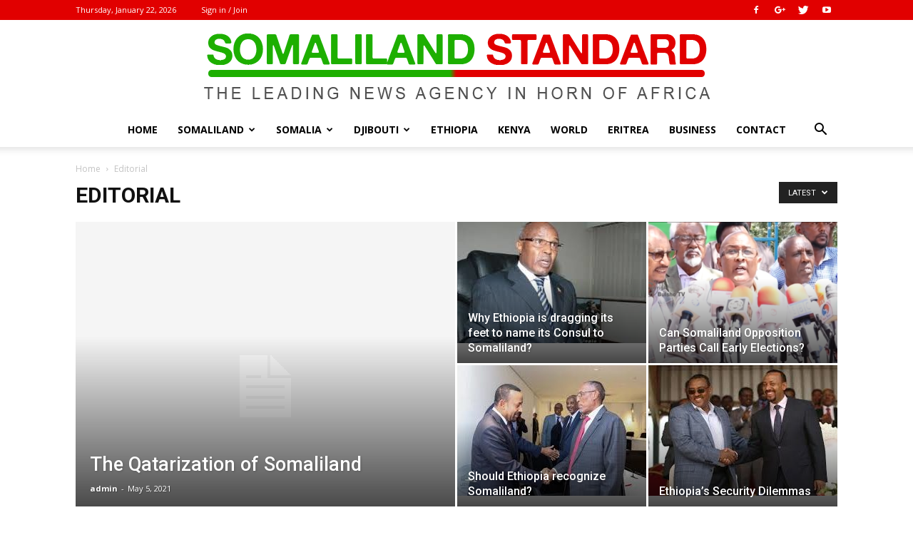

--- FILE ---
content_type: text/html; charset=UTF-8
request_url: https://somalilandstandard.com/category/editorial/
body_size: 26782
content:
<!doctype html >
<!--[if IE 8]>    <html class="ie8" lang="en"> <![endif]-->
<!--[if IE 9]>    <html class="ie9" lang="en"> <![endif]-->
<!--[if gt IE 8]><!--> <html lang="en"> <!--<![endif]-->
<head>
    <title>Editorial | Somaliland Standard</title>
    <meta charset="UTF-8" />
    <meta name="viewport" content="width=device-width, initial-scale=1.0">
    <link rel="pingback" href="https://somalilandstandard.com/xmlrpc.php" />
    <meta name='robots' content='max-image-preview:large' />
	<style>img:is([sizes="auto" i], [sizes^="auto," i]) { contain-intrinsic-size: 3000px 1500px }</style>
	<link rel="icon" type="image/png" href="http://somalilandstandard.com/wp-content/uploads/2018/10/Icons.png"><link rel='dns-prefetch' href='//secure.gravatar.com' />
<link rel='dns-prefetch' href='//stats.wp.com' />
<link rel='dns-prefetch' href='//fonts.googleapis.com' />
<link rel='dns-prefetch' href='//v0.wordpress.com' />
<link rel="alternate" type="application/rss+xml" title="Somaliland Standard &raquo; Feed" href="https://somalilandstandard.com/feed/" />
<link rel="alternate" type="application/rss+xml" title="Somaliland Standard &raquo; Comments Feed" href="https://somalilandstandard.com/comments/feed/" />
<link rel="alternate" type="application/rss+xml" title="Somaliland Standard &raquo; Editorial Category Feed" href="https://somalilandstandard.com/category/editorial/feed/" />
<script type="text/javascript">
/* <![CDATA[ */
window._wpemojiSettings = {"baseUrl":"https:\/\/s.w.org\/images\/core\/emoji\/15.0.3\/72x72\/","ext":".png","svgUrl":"https:\/\/s.w.org\/images\/core\/emoji\/15.0.3\/svg\/","svgExt":".svg","source":{"concatemoji":"https:\/\/somalilandstandard.com\/wp-includes\/js\/wp-emoji-release.min.js?ver=6.7.4"}};
/*! This file is auto-generated */
!function(i,n){var o,s,e;function c(e){try{var t={supportTests:e,timestamp:(new Date).valueOf()};sessionStorage.setItem(o,JSON.stringify(t))}catch(e){}}function p(e,t,n){e.clearRect(0,0,e.canvas.width,e.canvas.height),e.fillText(t,0,0);var t=new Uint32Array(e.getImageData(0,0,e.canvas.width,e.canvas.height).data),r=(e.clearRect(0,0,e.canvas.width,e.canvas.height),e.fillText(n,0,0),new Uint32Array(e.getImageData(0,0,e.canvas.width,e.canvas.height).data));return t.every(function(e,t){return e===r[t]})}function u(e,t,n){switch(t){case"flag":return n(e,"\ud83c\udff3\ufe0f\u200d\u26a7\ufe0f","\ud83c\udff3\ufe0f\u200b\u26a7\ufe0f")?!1:!n(e,"\ud83c\uddfa\ud83c\uddf3","\ud83c\uddfa\u200b\ud83c\uddf3")&&!n(e,"\ud83c\udff4\udb40\udc67\udb40\udc62\udb40\udc65\udb40\udc6e\udb40\udc67\udb40\udc7f","\ud83c\udff4\u200b\udb40\udc67\u200b\udb40\udc62\u200b\udb40\udc65\u200b\udb40\udc6e\u200b\udb40\udc67\u200b\udb40\udc7f");case"emoji":return!n(e,"\ud83d\udc26\u200d\u2b1b","\ud83d\udc26\u200b\u2b1b")}return!1}function f(e,t,n){var r="undefined"!=typeof WorkerGlobalScope&&self instanceof WorkerGlobalScope?new OffscreenCanvas(300,150):i.createElement("canvas"),a=r.getContext("2d",{willReadFrequently:!0}),o=(a.textBaseline="top",a.font="600 32px Arial",{});return e.forEach(function(e){o[e]=t(a,e,n)}),o}function t(e){var t=i.createElement("script");t.src=e,t.defer=!0,i.head.appendChild(t)}"undefined"!=typeof Promise&&(o="wpEmojiSettingsSupports",s=["flag","emoji"],n.supports={everything:!0,everythingExceptFlag:!0},e=new Promise(function(e){i.addEventListener("DOMContentLoaded",e,{once:!0})}),new Promise(function(t){var n=function(){try{var e=JSON.parse(sessionStorage.getItem(o));if("object"==typeof e&&"number"==typeof e.timestamp&&(new Date).valueOf()<e.timestamp+604800&&"object"==typeof e.supportTests)return e.supportTests}catch(e){}return null}();if(!n){if("undefined"!=typeof Worker&&"undefined"!=typeof OffscreenCanvas&&"undefined"!=typeof URL&&URL.createObjectURL&&"undefined"!=typeof Blob)try{var e="postMessage("+f.toString()+"("+[JSON.stringify(s),u.toString(),p.toString()].join(",")+"));",r=new Blob([e],{type:"text/javascript"}),a=new Worker(URL.createObjectURL(r),{name:"wpTestEmojiSupports"});return void(a.onmessage=function(e){c(n=e.data),a.terminate(),t(n)})}catch(e){}c(n=f(s,u,p))}t(n)}).then(function(e){for(var t in e)n.supports[t]=e[t],n.supports.everything=n.supports.everything&&n.supports[t],"flag"!==t&&(n.supports.everythingExceptFlag=n.supports.everythingExceptFlag&&n.supports[t]);n.supports.everythingExceptFlag=n.supports.everythingExceptFlag&&!n.supports.flag,n.DOMReady=!1,n.readyCallback=function(){n.DOMReady=!0}}).then(function(){return e}).then(function(){var e;n.supports.everything||(n.readyCallback(),(e=n.source||{}).concatemoji?t(e.concatemoji):e.wpemoji&&e.twemoji&&(t(e.twemoji),t(e.wpemoji)))}))}((window,document),window._wpemojiSettings);
/* ]]> */
</script>
<style id='wp-emoji-styles-inline-css' type='text/css'>

	img.wp-smiley, img.emoji {
		display: inline !important;
		border: none !important;
		box-shadow: none !important;
		height: 1em !important;
		width: 1em !important;
		margin: 0 0.07em !important;
		vertical-align: -0.1em !important;
		background: none !important;
		padding: 0 !important;
	}
</style>
<link rel='stylesheet' id='wp-block-library-css' href='https://somalilandstandard.com/wp-includes/css/dist/block-library/style.min.css?ver=6.7.4' type='text/css' media='all' />
<link rel='stylesheet' id='mediaelement-css' href='https://somalilandstandard.com/wp-includes/js/mediaelement/mediaelementplayer-legacy.min.css?ver=4.2.17' type='text/css' media='all' />
<link rel='stylesheet' id='wp-mediaelement-css' href='https://somalilandstandard.com/wp-includes/js/mediaelement/wp-mediaelement.min.css?ver=6.7.4' type='text/css' media='all' />
<style id='jetpack-sharing-buttons-style-inline-css' type='text/css'>
.jetpack-sharing-buttons__services-list{display:flex;flex-direction:row;flex-wrap:wrap;gap:0;list-style-type:none;margin:5px;padding:0}.jetpack-sharing-buttons__services-list.has-small-icon-size{font-size:12px}.jetpack-sharing-buttons__services-list.has-normal-icon-size{font-size:16px}.jetpack-sharing-buttons__services-list.has-large-icon-size{font-size:24px}.jetpack-sharing-buttons__services-list.has-huge-icon-size{font-size:36px}@media print{.jetpack-sharing-buttons__services-list{display:none!important}}.editor-styles-wrapper .wp-block-jetpack-sharing-buttons{gap:0;padding-inline-start:0}ul.jetpack-sharing-buttons__services-list.has-background{padding:1.25em 2.375em}
</style>
<link rel='stylesheet' id='font-awesome-css' href='https://somalilandstandard.com/wp-content/plugins/contact-widgets/assets/css/font-awesome.min.css?ver=4.7.0' type='text/css' media='all' />
<style id='classic-theme-styles-inline-css' type='text/css'>
/*! This file is auto-generated */
.wp-block-button__link{color:#fff;background-color:#32373c;border-radius:9999px;box-shadow:none;text-decoration:none;padding:calc(.667em + 2px) calc(1.333em + 2px);font-size:1.125em}.wp-block-file__button{background:#32373c;color:#fff;text-decoration:none}
</style>
<style id='global-styles-inline-css' type='text/css'>
:root{--wp--preset--aspect-ratio--square: 1;--wp--preset--aspect-ratio--4-3: 4/3;--wp--preset--aspect-ratio--3-4: 3/4;--wp--preset--aspect-ratio--3-2: 3/2;--wp--preset--aspect-ratio--2-3: 2/3;--wp--preset--aspect-ratio--16-9: 16/9;--wp--preset--aspect-ratio--9-16: 9/16;--wp--preset--color--black: #000000;--wp--preset--color--cyan-bluish-gray: #abb8c3;--wp--preset--color--white: #ffffff;--wp--preset--color--pale-pink: #f78da7;--wp--preset--color--vivid-red: #cf2e2e;--wp--preset--color--luminous-vivid-orange: #ff6900;--wp--preset--color--luminous-vivid-amber: #fcb900;--wp--preset--color--light-green-cyan: #7bdcb5;--wp--preset--color--vivid-green-cyan: #00d084;--wp--preset--color--pale-cyan-blue: #8ed1fc;--wp--preset--color--vivid-cyan-blue: #0693e3;--wp--preset--color--vivid-purple: #9b51e0;--wp--preset--gradient--vivid-cyan-blue-to-vivid-purple: linear-gradient(135deg,rgba(6,147,227,1) 0%,rgb(155,81,224) 100%);--wp--preset--gradient--light-green-cyan-to-vivid-green-cyan: linear-gradient(135deg,rgb(122,220,180) 0%,rgb(0,208,130) 100%);--wp--preset--gradient--luminous-vivid-amber-to-luminous-vivid-orange: linear-gradient(135deg,rgba(252,185,0,1) 0%,rgba(255,105,0,1) 100%);--wp--preset--gradient--luminous-vivid-orange-to-vivid-red: linear-gradient(135deg,rgba(255,105,0,1) 0%,rgb(207,46,46) 100%);--wp--preset--gradient--very-light-gray-to-cyan-bluish-gray: linear-gradient(135deg,rgb(238,238,238) 0%,rgb(169,184,195) 100%);--wp--preset--gradient--cool-to-warm-spectrum: linear-gradient(135deg,rgb(74,234,220) 0%,rgb(151,120,209) 20%,rgb(207,42,186) 40%,rgb(238,44,130) 60%,rgb(251,105,98) 80%,rgb(254,248,76) 100%);--wp--preset--gradient--blush-light-purple: linear-gradient(135deg,rgb(255,206,236) 0%,rgb(152,150,240) 100%);--wp--preset--gradient--blush-bordeaux: linear-gradient(135deg,rgb(254,205,165) 0%,rgb(254,45,45) 50%,rgb(107,0,62) 100%);--wp--preset--gradient--luminous-dusk: linear-gradient(135deg,rgb(255,203,112) 0%,rgb(199,81,192) 50%,rgb(65,88,208) 100%);--wp--preset--gradient--pale-ocean: linear-gradient(135deg,rgb(255,245,203) 0%,rgb(182,227,212) 50%,rgb(51,167,181) 100%);--wp--preset--gradient--electric-grass: linear-gradient(135deg,rgb(202,248,128) 0%,rgb(113,206,126) 100%);--wp--preset--gradient--midnight: linear-gradient(135deg,rgb(2,3,129) 0%,rgb(40,116,252) 100%);--wp--preset--font-size--small: 13px;--wp--preset--font-size--medium: 20px;--wp--preset--font-size--large: 36px;--wp--preset--font-size--x-large: 42px;--wp--preset--spacing--20: 0.44rem;--wp--preset--spacing--30: 0.67rem;--wp--preset--spacing--40: 1rem;--wp--preset--spacing--50: 1.5rem;--wp--preset--spacing--60: 2.25rem;--wp--preset--spacing--70: 3.38rem;--wp--preset--spacing--80: 5.06rem;--wp--preset--shadow--natural: 6px 6px 9px rgba(0, 0, 0, 0.2);--wp--preset--shadow--deep: 12px 12px 50px rgba(0, 0, 0, 0.4);--wp--preset--shadow--sharp: 6px 6px 0px rgba(0, 0, 0, 0.2);--wp--preset--shadow--outlined: 6px 6px 0px -3px rgba(255, 255, 255, 1), 6px 6px rgba(0, 0, 0, 1);--wp--preset--shadow--crisp: 6px 6px 0px rgba(0, 0, 0, 1);}:where(.is-layout-flex){gap: 0.5em;}:where(.is-layout-grid){gap: 0.5em;}body .is-layout-flex{display: flex;}.is-layout-flex{flex-wrap: wrap;align-items: center;}.is-layout-flex > :is(*, div){margin: 0;}body .is-layout-grid{display: grid;}.is-layout-grid > :is(*, div){margin: 0;}:where(.wp-block-columns.is-layout-flex){gap: 2em;}:where(.wp-block-columns.is-layout-grid){gap: 2em;}:where(.wp-block-post-template.is-layout-flex){gap: 1.25em;}:where(.wp-block-post-template.is-layout-grid){gap: 1.25em;}.has-black-color{color: var(--wp--preset--color--black) !important;}.has-cyan-bluish-gray-color{color: var(--wp--preset--color--cyan-bluish-gray) !important;}.has-white-color{color: var(--wp--preset--color--white) !important;}.has-pale-pink-color{color: var(--wp--preset--color--pale-pink) !important;}.has-vivid-red-color{color: var(--wp--preset--color--vivid-red) !important;}.has-luminous-vivid-orange-color{color: var(--wp--preset--color--luminous-vivid-orange) !important;}.has-luminous-vivid-amber-color{color: var(--wp--preset--color--luminous-vivid-amber) !important;}.has-light-green-cyan-color{color: var(--wp--preset--color--light-green-cyan) !important;}.has-vivid-green-cyan-color{color: var(--wp--preset--color--vivid-green-cyan) !important;}.has-pale-cyan-blue-color{color: var(--wp--preset--color--pale-cyan-blue) !important;}.has-vivid-cyan-blue-color{color: var(--wp--preset--color--vivid-cyan-blue) !important;}.has-vivid-purple-color{color: var(--wp--preset--color--vivid-purple) !important;}.has-black-background-color{background-color: var(--wp--preset--color--black) !important;}.has-cyan-bluish-gray-background-color{background-color: var(--wp--preset--color--cyan-bluish-gray) !important;}.has-white-background-color{background-color: var(--wp--preset--color--white) !important;}.has-pale-pink-background-color{background-color: var(--wp--preset--color--pale-pink) !important;}.has-vivid-red-background-color{background-color: var(--wp--preset--color--vivid-red) !important;}.has-luminous-vivid-orange-background-color{background-color: var(--wp--preset--color--luminous-vivid-orange) !important;}.has-luminous-vivid-amber-background-color{background-color: var(--wp--preset--color--luminous-vivid-amber) !important;}.has-light-green-cyan-background-color{background-color: var(--wp--preset--color--light-green-cyan) !important;}.has-vivid-green-cyan-background-color{background-color: var(--wp--preset--color--vivid-green-cyan) !important;}.has-pale-cyan-blue-background-color{background-color: var(--wp--preset--color--pale-cyan-blue) !important;}.has-vivid-cyan-blue-background-color{background-color: var(--wp--preset--color--vivid-cyan-blue) !important;}.has-vivid-purple-background-color{background-color: var(--wp--preset--color--vivid-purple) !important;}.has-black-border-color{border-color: var(--wp--preset--color--black) !important;}.has-cyan-bluish-gray-border-color{border-color: var(--wp--preset--color--cyan-bluish-gray) !important;}.has-white-border-color{border-color: var(--wp--preset--color--white) !important;}.has-pale-pink-border-color{border-color: var(--wp--preset--color--pale-pink) !important;}.has-vivid-red-border-color{border-color: var(--wp--preset--color--vivid-red) !important;}.has-luminous-vivid-orange-border-color{border-color: var(--wp--preset--color--luminous-vivid-orange) !important;}.has-luminous-vivid-amber-border-color{border-color: var(--wp--preset--color--luminous-vivid-amber) !important;}.has-light-green-cyan-border-color{border-color: var(--wp--preset--color--light-green-cyan) !important;}.has-vivid-green-cyan-border-color{border-color: var(--wp--preset--color--vivid-green-cyan) !important;}.has-pale-cyan-blue-border-color{border-color: var(--wp--preset--color--pale-cyan-blue) !important;}.has-vivid-cyan-blue-border-color{border-color: var(--wp--preset--color--vivid-cyan-blue) !important;}.has-vivid-purple-border-color{border-color: var(--wp--preset--color--vivid-purple) !important;}.has-vivid-cyan-blue-to-vivid-purple-gradient-background{background: var(--wp--preset--gradient--vivid-cyan-blue-to-vivid-purple) !important;}.has-light-green-cyan-to-vivid-green-cyan-gradient-background{background: var(--wp--preset--gradient--light-green-cyan-to-vivid-green-cyan) !important;}.has-luminous-vivid-amber-to-luminous-vivid-orange-gradient-background{background: var(--wp--preset--gradient--luminous-vivid-amber-to-luminous-vivid-orange) !important;}.has-luminous-vivid-orange-to-vivid-red-gradient-background{background: var(--wp--preset--gradient--luminous-vivid-orange-to-vivid-red) !important;}.has-very-light-gray-to-cyan-bluish-gray-gradient-background{background: var(--wp--preset--gradient--very-light-gray-to-cyan-bluish-gray) !important;}.has-cool-to-warm-spectrum-gradient-background{background: var(--wp--preset--gradient--cool-to-warm-spectrum) !important;}.has-blush-light-purple-gradient-background{background: var(--wp--preset--gradient--blush-light-purple) !important;}.has-blush-bordeaux-gradient-background{background: var(--wp--preset--gradient--blush-bordeaux) !important;}.has-luminous-dusk-gradient-background{background: var(--wp--preset--gradient--luminous-dusk) !important;}.has-pale-ocean-gradient-background{background: var(--wp--preset--gradient--pale-ocean) !important;}.has-electric-grass-gradient-background{background: var(--wp--preset--gradient--electric-grass) !important;}.has-midnight-gradient-background{background: var(--wp--preset--gradient--midnight) !important;}.has-small-font-size{font-size: var(--wp--preset--font-size--small) !important;}.has-medium-font-size{font-size: var(--wp--preset--font-size--medium) !important;}.has-large-font-size{font-size: var(--wp--preset--font-size--large) !important;}.has-x-large-font-size{font-size: var(--wp--preset--font-size--x-large) !important;}
:where(.wp-block-post-template.is-layout-flex){gap: 1.25em;}:where(.wp-block-post-template.is-layout-grid){gap: 1.25em;}
:where(.wp-block-columns.is-layout-flex){gap: 2em;}:where(.wp-block-columns.is-layout-grid){gap: 2em;}
:root :where(.wp-block-pullquote){font-size: 1.5em;line-height: 1.6;}
</style>
<link rel='stylesheet' id='google-fonts-style-css' href='https://fonts.googleapis.com/css?family=Open+Sans%3A300italic%2C400%2C400italic%2C600%2C600italic%2C700%7CRoboto%3A300%2C400%2C400italic%2C500%2C500italic%2C700%2C900&#038;ver=9.0.1' type='text/css' media='all' />
<style id='akismet-widget-style-inline-css' type='text/css'>

			.a-stats {
				--akismet-color-mid-green: #357b49;
				--akismet-color-white: #fff;
				--akismet-color-light-grey: #f6f7f7;

				max-width: 350px;
				width: auto;
			}

			.a-stats * {
				all: unset;
				box-sizing: border-box;
			}

			.a-stats strong {
				font-weight: 600;
			}

			.a-stats a.a-stats__link,
			.a-stats a.a-stats__link:visited,
			.a-stats a.a-stats__link:active {
				background: var(--akismet-color-mid-green);
				border: none;
				box-shadow: none;
				border-radius: 8px;
				color: var(--akismet-color-white);
				cursor: pointer;
				display: block;
				font-family: -apple-system, BlinkMacSystemFont, 'Segoe UI', 'Roboto', 'Oxygen-Sans', 'Ubuntu', 'Cantarell', 'Helvetica Neue', sans-serif;
				font-weight: 500;
				padding: 12px;
				text-align: center;
				text-decoration: none;
				transition: all 0.2s ease;
			}

			/* Extra specificity to deal with TwentyTwentyOne focus style */
			.widget .a-stats a.a-stats__link:focus {
				background: var(--akismet-color-mid-green);
				color: var(--akismet-color-white);
				text-decoration: none;
			}

			.a-stats a.a-stats__link:hover {
				filter: brightness(110%);
				box-shadow: 0 4px 12px rgba(0, 0, 0, 0.06), 0 0 2px rgba(0, 0, 0, 0.16);
			}

			.a-stats .count {
				color: var(--akismet-color-white);
				display: block;
				font-size: 1.5em;
				line-height: 1.4;
				padding: 0 13px;
				white-space: nowrap;
			}
		
</style>
<link rel='stylesheet' id='js_composer_front-css' href='https://somalilandstandard.com/wp-content/plugins/js_composer/assets/css/js_composer.min.css?ver=7.9' type='text/css' media='all' />
<link rel='stylesheet' id='td-theme-css' href='https://somalilandstandard.com/wp-content/themes/SlStandard/style.css?ver=9.0.1' type='text/css' media='all' />
<script type="text/javascript" src="https://somalilandstandard.com/wp-includes/js/jquery/jquery.min.js?ver=3.7.1" id="jquery-core-js"></script>
<script type="text/javascript" src="https://somalilandstandard.com/wp-includes/js/jquery/jquery-migrate.min.js?ver=3.4.1" id="jquery-migrate-js"></script>
<script></script><link rel="https://api.w.org/" href="https://somalilandstandard.com/wp-json/" /><link rel="alternate" title="JSON" type="application/json" href="https://somalilandstandard.com/wp-json/wp/v2/categories/12" /><link rel="EditURI" type="application/rsd+xml" title="RSD" href="https://somalilandstandard.com/xmlrpc.php?rsd" />
<meta name="generator" content="WordPress 6.7.4" />
	<style>img#wpstats{display:none}</style>
		<!--[if lt IE 9]><script src="https://cdnjs.cloudflare.com/ajax/libs/html5shiv/3.7.3/html5shiv.js"></script><![endif]-->
    <meta name="generator" content="Powered by WPBakery Page Builder - drag and drop page builder for WordPress."/>

<!-- Jetpack Open Graph Tags -->
<meta property="og:type" content="website" />
<meta property="og:title" content="Editorial &#8211; Somaliland Standard" />
<meta property="og:url" content="https://somalilandstandard.com/category/editorial/" />
<meta property="og:site_name" content="Somaliland Standard" />
<meta property="og:image" content="https://s0.wp.com/i/blank.jpg" />
<meta property="og:image:alt" content="" />

<!-- End Jetpack Open Graph Tags -->

<!-- JS generated by theme -->

<script>
    
    

	    var tdBlocksArray = []; //here we store all the items for the current page

	    //td_block class - each ajax block uses a object of this class for requests
	    function tdBlock() {
		    this.id = '';
		    this.block_type = 1; //block type id (1-234 etc)
		    this.atts = '';
		    this.td_column_number = '';
		    this.td_current_page = 1; //
		    this.post_count = 0; //from wp
		    this.found_posts = 0; //from wp
		    this.max_num_pages = 0; //from wp
		    this.td_filter_value = ''; //current live filter value
		    this.is_ajax_running = false;
		    this.td_user_action = ''; // load more or infinite loader (used by the animation)
		    this.header_color = '';
		    this.ajax_pagination_infinite_stop = ''; //show load more at page x
	    }


        // td_js_generator - mini detector
        (function(){
            var htmlTag = document.getElementsByTagName("html")[0];

	        if ( navigator.userAgent.indexOf("MSIE 10.0") > -1 ) {
                htmlTag.className += ' ie10';
            }

            if ( !!navigator.userAgent.match(/Trident.*rv\:11\./) ) {
                htmlTag.className += ' ie11';
            }

	        if ( navigator.userAgent.indexOf("Edge") > -1 ) {
                htmlTag.className += ' ieEdge';
            }

            if ( /(iPad|iPhone|iPod)/g.test(navigator.userAgent) ) {
                htmlTag.className += ' td-md-is-ios';
            }

            var user_agent = navigator.userAgent.toLowerCase();
            if ( user_agent.indexOf("android") > -1 ) {
                htmlTag.className += ' td-md-is-android';
            }

            if ( -1 !== navigator.userAgent.indexOf('Mac OS X')  ) {
                htmlTag.className += ' td-md-is-os-x';
            }

            if ( /chrom(e|ium)/.test(navigator.userAgent.toLowerCase()) ) {
               htmlTag.className += ' td-md-is-chrome';
            }

            if ( -1 !== navigator.userAgent.indexOf('Firefox') ) {
                htmlTag.className += ' td-md-is-firefox';
            }

            if ( -1 !== navigator.userAgent.indexOf('Safari') && -1 === navigator.userAgent.indexOf('Chrome') ) {
                htmlTag.className += ' td-md-is-safari';
            }

            if( -1 !== navigator.userAgent.indexOf('IEMobile') ){
                htmlTag.className += ' td-md-is-iemobile';
            }

        })();




        var tdLocalCache = {};

        ( function () {
            "use strict";

            tdLocalCache = {
                data: {},
                remove: function (resource_id) {
                    delete tdLocalCache.data[resource_id];
                },
                exist: function (resource_id) {
                    return tdLocalCache.data.hasOwnProperty(resource_id) && tdLocalCache.data[resource_id] !== null;
                },
                get: function (resource_id) {
                    return tdLocalCache.data[resource_id];
                },
                set: function (resource_id, cachedData) {
                    tdLocalCache.remove(resource_id);
                    tdLocalCache.data[resource_id] = cachedData;
                }
            };
        })();

    
    
var tds_login_sing_in_widget="show";
var td_viewport_interval_list=[{"limitBottom":767,"sidebarWidth":228},{"limitBottom":1018,"sidebarWidth":300},{"limitBottom":1140,"sidebarWidth":324}];
var td_animation_stack_effect="type0";
var tds_animation_stack=true;
var td_animation_stack_specific_selectors=".entry-thumb, img";
var td_animation_stack_general_selectors=".td-animation-stack img, .td-animation-stack .entry-thumb, .post img";
var td_ajax_url="https:\/\/somalilandstandard.com\/wp-admin\/admin-ajax.php?td_theme_name=SomSite&v=9.0.1";
var td_get_template_directory_uri="https:\/\/somalilandstandard.com\/wp-content\/themes\/SlStandard";
var tds_snap_menu="";
var tds_logo_on_sticky="";
var tds_header_style="10";
var td_please_wait="Please wait...";
var td_email_user_pass_incorrect="User or password incorrect!";
var td_email_user_incorrect="Email or username incorrect!";
var td_email_incorrect="Email incorrect!";
var tds_more_articles_on_post_enable="";
var tds_more_articles_on_post_time_to_wait="";
var tds_more_articles_on_post_pages_distance_from_top=0;
var tds_theme_color_site_wide="#1daf00";
var tds_smart_sidebar="";
var tdThemeName="SomSite";
var td_magnific_popup_translation_tPrev="Previous (Left arrow key)";
var td_magnific_popup_translation_tNext="Next (Right arrow key)";
var td_magnific_popup_translation_tCounter="%curr% of %total%";
var td_magnific_popup_translation_ajax_tError="The content from %url% could not be loaded.";
var td_magnific_popup_translation_image_tError="The image #%curr% could not be loaded.";
var tdDateNamesI18n={"month_names":["January","February","March","April","May","June","July","August","September","October","November","December"],"month_names_short":["Jan","Feb","Mar","Apr","May","Jun","Jul","Aug","Sep","Oct","Nov","Dec"],"day_names":["Sunday","Monday","Tuesday","Wednesday","Thursday","Friday","Saturday"],"day_names_short":["Sun","Mon","Tue","Wed","Thu","Fri","Sat"]};
var td_ad_background_click_link="";
var td_ad_background_click_target="";
</script>


<!-- Header style compiled by theme -->

<style>
    
.td-header-wrap .black-menu .sf-menu > .current-menu-item > a,
    .td-header-wrap .black-menu .sf-menu > .current-menu-ancestor > a,
    .td-header-wrap .black-menu .sf-menu > .current-category-ancestor > a,
    .td-header-wrap .black-menu .sf-menu > li > a:hover,
    .td-header-wrap .black-menu .sf-menu > .sfHover > a,
    .td-header-style-12 .td-header-menu-wrap-full,
    .sf-menu > .current-menu-item > a:after,
    .sf-menu > .current-menu-ancestor > a:after,
    .sf-menu > .current-category-ancestor > a:after,
    .sf-menu > li:hover > a:after,
    .sf-menu > .sfHover > a:after,
    .td-header-style-12 .td-affix,
    .header-search-wrap .td-drop-down-search:after,
    .header-search-wrap .td-drop-down-search .btn:hover,
    input[type=submit]:hover,
    .td-read-more a,
    .td-post-category:hover,
    .td-grid-style-1.td-hover-1 .td-big-grid-post:hover .td-post-category,
    .td-grid-style-5.td-hover-1 .td-big-grid-post:hover .td-post-category,
    .td_top_authors .td-active .td-author-post-count,
    .td_top_authors .td-active .td-author-comments-count,
    .td_top_authors .td_mod_wrap:hover .td-author-post-count,
    .td_top_authors .td_mod_wrap:hover .td-author-comments-count,
    .td-404-sub-sub-title a:hover,
    .td-search-form-widget .wpb_button:hover,
    .td-rating-bar-wrap div,
    .td_category_template_3 .td-current-sub-category,
    .dropcap,
    .td_wrapper_video_playlist .td_video_controls_playlist_wrapper,
    .wpb_default,
    .wpb_default:hover,
    .td-left-smart-list:hover,
    .td-right-smart-list:hover,
    .woocommerce-checkout .woocommerce input.button:hover,
    .woocommerce-page .woocommerce a.button:hover,
    .woocommerce-account div.woocommerce .button:hover,
    #bbpress-forums button:hover,
    .bbp_widget_login .button:hover,
    .td-footer-wrapper .td-post-category,
    .td-footer-wrapper .widget_product_search input[type="submit"]:hover,
    .woocommerce .product a.button:hover,
    .woocommerce .product #respond input#submit:hover,
    .woocommerce .checkout input#place_order:hover,
    .woocommerce .woocommerce.widget .button:hover,
    .single-product .product .summary .cart .button:hover,
    .woocommerce-cart .woocommerce table.cart .button:hover,
    .woocommerce-cart .woocommerce .shipping-calculator-form .button:hover,
    .td-next-prev-wrap a:hover,
    .td-load-more-wrap a:hover,
    .td-post-small-box a:hover,
    .page-nav .current,
    .page-nav:first-child > div,
    .td_category_template_8 .td-category-header .td-category a.td-current-sub-category,
    .td_category_template_4 .td-category-siblings .td-category a:hover,
    #bbpress-forums .bbp-pagination .current,
    #bbpress-forums #bbp-single-user-details #bbp-user-navigation li.current a,
    .td-theme-slider:hover .slide-meta-cat a,
    a.vc_btn-black:hover,
    .td-trending-now-wrapper:hover .td-trending-now-title,
    .td-scroll-up,
    .td-smart-list-button:hover,
    .td-weather-information:before,
    .td-weather-week:before,
    .td_block_exchange .td-exchange-header:before,
    .td_block_big_grid_9.td-grid-style-1 .td-post-category,
    .td_block_big_grid_9.td-grid-style-5 .td-post-category,
    .td-grid-style-6.td-hover-1 .td-module-thumb:after,
    .td-pulldown-syle-2 .td-subcat-dropdown ul:after,
    .td_block_template_9 .td-block-title:after,
    .td_block_template_15 .td-block-title:before,
    div.wpforms-container .wpforms-form div.wpforms-submit-container button[type=submit] {
        background-color: #1daf00;
    }

    .td_block_template_4 .td-related-title .td-cur-simple-item:before {
        border-color: #1daf00 transparent transparent transparent !important;
    }

    .woocommerce .woocommerce-message .button:hover,
    .woocommerce .woocommerce-error .button:hover,
    .woocommerce .woocommerce-info .button:hover {
        background-color: #1daf00 !important;
    }
    
    
    .td_block_template_4 .td-related-title .td-cur-simple-item,
    .td_block_template_3 .td-related-title .td-cur-simple-item,
    .td_block_template_9 .td-related-title:after {
        background-color: #1daf00;
    }

    .woocommerce .product .onsale,
    .woocommerce.widget .ui-slider .ui-slider-handle {
        background: none #1daf00;
    }

    .woocommerce.widget.widget_layered_nav_filters ul li a {
        background: none repeat scroll 0 0 #1daf00 !important;
    }

    a,
    cite a:hover,
    .td_mega_menu_sub_cats .cur-sub-cat,
    .td-mega-span h3 a:hover,
    .td_mod_mega_menu:hover .entry-title a,
    .header-search-wrap .result-msg a:hover,
    .td-header-top-menu .td-drop-down-search .td_module_wrap:hover .entry-title a,
    .td-header-top-menu .td-icon-search:hover,
    .td-header-wrap .result-msg a:hover,
    .top-header-menu li a:hover,
    .top-header-menu .current-menu-item > a,
    .top-header-menu .current-menu-ancestor > a,
    .top-header-menu .current-category-ancestor > a,
    .td-social-icon-wrap > a:hover,
    .td-header-sp-top-widget .td-social-icon-wrap a:hover,
    .td-page-content blockquote p,
    .td-post-content blockquote p,
    .mce-content-body blockquote p,
    .comment-content blockquote p,
    .wpb_text_column blockquote p,
    .td_block_text_with_title blockquote p,
    .td_module_wrap:hover .entry-title a,
    .td-subcat-filter .td-subcat-list a:hover,
    .td-subcat-filter .td-subcat-dropdown a:hover,
    .td_quote_on_blocks,
    .dropcap2,
    .dropcap3,
    .td_top_authors .td-active .td-authors-name a,
    .td_top_authors .td_mod_wrap:hover .td-authors-name a,
    .td-post-next-prev-content a:hover,
    .author-box-wrap .td-author-social a:hover,
    .td-author-name a:hover,
    .td-author-url a:hover,
    .td_mod_related_posts:hover h3 > a,
    .td-post-template-11 .td-related-title .td-related-left:hover,
    .td-post-template-11 .td-related-title .td-related-right:hover,
    .td-post-template-11 .td-related-title .td-cur-simple-item,
    .td-post-template-11 .td_block_related_posts .td-next-prev-wrap a:hover,
    .comment-reply-link:hover,
    .logged-in-as a:hover,
    #cancel-comment-reply-link:hover,
    .td-search-query,
    .td-category-header .td-pulldown-category-filter-link:hover,
    .td-category-siblings .td-subcat-dropdown a:hover,
    .td-category-siblings .td-subcat-dropdown a.td-current-sub-category,
    .widget a:hover,
    .td_wp_recentcomments a:hover,
    .archive .widget_archive .current,
    .archive .widget_archive .current a,
    .widget_calendar tfoot a:hover,
    .woocommerce a.added_to_cart:hover,
    .woocommerce-account .woocommerce-MyAccount-navigation a:hover,
    #bbpress-forums li.bbp-header .bbp-reply-content span a:hover,
    #bbpress-forums .bbp-forum-freshness a:hover,
    #bbpress-forums .bbp-topic-freshness a:hover,
    #bbpress-forums .bbp-forums-list li a:hover,
    #bbpress-forums .bbp-forum-title:hover,
    #bbpress-forums .bbp-topic-permalink:hover,
    #bbpress-forums .bbp-topic-started-by a:hover,
    #bbpress-forums .bbp-topic-started-in a:hover,
    #bbpress-forums .bbp-body .super-sticky li.bbp-topic-title .bbp-topic-permalink,
    #bbpress-forums .bbp-body .sticky li.bbp-topic-title .bbp-topic-permalink,
    .widget_display_replies .bbp-author-name,
    .widget_display_topics .bbp-author-name,
    .footer-text-wrap .footer-email-wrap a,
    .td-subfooter-menu li a:hover,
    .footer-social-wrap a:hover,
    a.vc_btn-black:hover,
    .td-smart-list-dropdown-wrap .td-smart-list-button:hover,
    .td_module_17 .td-read-more a:hover,
    .td_module_18 .td-read-more a:hover,
    .td_module_19 .td-post-author-name a:hover,
    .td-instagram-user a,
    .td-pulldown-syle-2 .td-subcat-dropdown:hover .td-subcat-more span,
    .td-pulldown-syle-2 .td-subcat-dropdown:hover .td-subcat-more i,
    .td-pulldown-syle-3 .td-subcat-dropdown:hover .td-subcat-more span,
    .td-pulldown-syle-3 .td-subcat-dropdown:hover .td-subcat-more i,
    .td-block-title-wrap .td-wrapper-pulldown-filter .td-pulldown-filter-display-option:hover,
    .td-block-title-wrap .td-wrapper-pulldown-filter .td-pulldown-filter-display-option:hover i,
    .td-block-title-wrap .td-wrapper-pulldown-filter .td-pulldown-filter-link:hover,
    .td-block-title-wrap .td-wrapper-pulldown-filter .td-pulldown-filter-item .td-cur-simple-item,
    .td_block_template_2 .td-related-title .td-cur-simple-item,
    .td_block_template_5 .td-related-title .td-cur-simple-item,
    .td_block_template_6 .td-related-title .td-cur-simple-item,
    .td_block_template_7 .td-related-title .td-cur-simple-item,
    .td_block_template_8 .td-related-title .td-cur-simple-item,
    .td_block_template_9 .td-related-title .td-cur-simple-item,
    .td_block_template_10 .td-related-title .td-cur-simple-item,
    .td_block_template_11 .td-related-title .td-cur-simple-item,
    .td_block_template_12 .td-related-title .td-cur-simple-item,
    .td_block_template_13 .td-related-title .td-cur-simple-item,
    .td_block_template_14 .td-related-title .td-cur-simple-item,
    .td_block_template_15 .td-related-title .td-cur-simple-item,
    .td_block_template_16 .td-related-title .td-cur-simple-item,
    .td_block_template_17 .td-related-title .td-cur-simple-item,
    .td-theme-wrap .sf-menu ul .td-menu-item > a:hover,
    .td-theme-wrap .sf-menu ul .sfHover > a,
    .td-theme-wrap .sf-menu ul .current-menu-ancestor > a,
    .td-theme-wrap .sf-menu ul .current-category-ancestor > a,
    .td-theme-wrap .sf-menu ul .current-menu-item > a,
    .td_outlined_btn {
        color: #1daf00;
    }

    a.vc_btn-black.vc_btn_square_outlined:hover,
    a.vc_btn-black.vc_btn_outlined:hover,
    .td-mega-menu-page .wpb_content_element ul li a:hover,
    .td-theme-wrap .td-aj-search-results .td_module_wrap:hover .entry-title a,
    .td-theme-wrap .header-search-wrap .result-msg a:hover {
        color: #1daf00 !important;
    }

    .td-next-prev-wrap a:hover,
    .td-load-more-wrap a:hover,
    .td-post-small-box a:hover,
    .page-nav .current,
    .page-nav:first-child > div,
    .td_category_template_8 .td-category-header .td-category a.td-current-sub-category,
    .td_category_template_4 .td-category-siblings .td-category a:hover,
    #bbpress-forums .bbp-pagination .current,
    .post .td_quote_box,
    .page .td_quote_box,
    a.vc_btn-black:hover,
    .td_block_template_5 .td-block-title > *,
    .td_outlined_btn {
        border-color: #1daf00;
    }

    .td_wrapper_video_playlist .td_video_currently_playing:after {
        border-color: #1daf00 !important;
    }

    .header-search-wrap .td-drop-down-search:before {
        border-color: transparent transparent #1daf00 transparent;
    }

    .block-title > span,
    .block-title > a,
    .block-title > label,
    .widgettitle,
    .widgettitle:after,
    .td-trending-now-title,
    .td-trending-now-wrapper:hover .td-trending-now-title,
    .wpb_tabs li.ui-tabs-active a,
    .wpb_tabs li:hover a,
    .vc_tta-container .vc_tta-color-grey.vc_tta-tabs-position-top.vc_tta-style-classic .vc_tta-tabs-container .vc_tta-tab.vc_active > a,
    .vc_tta-container .vc_tta-color-grey.vc_tta-tabs-position-top.vc_tta-style-classic .vc_tta-tabs-container .vc_tta-tab:hover > a,
    .td_block_template_1 .td-related-title .td-cur-simple-item,
    .woocommerce .product .products h2:not(.woocommerce-loop-product__title),
    .td-subcat-filter .td-subcat-dropdown:hover .td-subcat-more, 
    .td_3D_btn,
    .td_shadow_btn,
    .td_default_btn,
    .td_round_btn, 
    .td_outlined_btn:hover {
    	background-color: #1daf00;
    }

    .woocommerce div.product .woocommerce-tabs ul.tabs li.active {
    	background-color: #1daf00 !important;
    }

    .block-title,
    .td_block_template_1 .td-related-title,
    .wpb_tabs .wpb_tabs_nav,
    .vc_tta-container .vc_tta-color-grey.vc_tta-tabs-position-top.vc_tta-style-classic .vc_tta-tabs-container,
    .woocommerce div.product .woocommerce-tabs ul.tabs:before {
        border-color: #1daf00;
    }
    .td_block_wrap .td-subcat-item a.td-cur-simple-item {
	    color: #1daf00;
	}


    
    .td-grid-style-4 .entry-title
    {
        background-color: rgba(29, 175, 0, 0.7);
    }

    
    .block-title > span,
    .block-title > span > a,
    .block-title > a,
    .block-title > label,
    .widgettitle,
    .widgettitle:after,
    .td-trending-now-title,
    .td-trending-now-wrapper:hover .td-trending-now-title,
    .wpb_tabs li.ui-tabs-active a,
    .wpb_tabs li:hover a,
    .vc_tta-container .vc_tta-color-grey.vc_tta-tabs-position-top.vc_tta-style-classic .vc_tta-tabs-container .vc_tta-tab.vc_active > a,
    .vc_tta-container .vc_tta-color-grey.vc_tta-tabs-position-top.vc_tta-style-classic .vc_tta-tabs-container .vc_tta-tab:hover > a,
    .td_block_template_1 .td-related-title .td-cur-simple-item,
    .woocommerce .product .products h2:not(.woocommerce-loop-product__title),
    .td-subcat-filter .td-subcat-dropdown:hover .td-subcat-more,
    .td-weather-information:before,
    .td-weather-week:before,
    .td_block_exchange .td-exchange-header:before,
    .td-theme-wrap .td_block_template_3 .td-block-title > *,
    .td-theme-wrap .td_block_template_4 .td-block-title > *,
    .td-theme-wrap .td_block_template_7 .td-block-title > *,
    .td-theme-wrap .td_block_template_9 .td-block-title:after,
    .td-theme-wrap .td_block_template_10 .td-block-title::before,
    .td-theme-wrap .td_block_template_11 .td-block-title::before,
    .td-theme-wrap .td_block_template_11 .td-block-title::after,
    .td-theme-wrap .td_block_template_14 .td-block-title,
    .td-theme-wrap .td_block_template_15 .td-block-title:before,
    .td-theme-wrap .td_block_template_17 .td-block-title:before {
        background-color: #e10000;
    }

    .woocommerce div.product .woocommerce-tabs ul.tabs li.active {
    	background-color: #e10000 !important;
    }

    .block-title,
    .td_block_template_1 .td-related-title,
    .wpb_tabs .wpb_tabs_nav,
    .vc_tta-container .vc_tta-color-grey.vc_tta-tabs-position-top.vc_tta-style-classic .vc_tta-tabs-container,
    .woocommerce div.product .woocommerce-tabs ul.tabs:before,
    .td-theme-wrap .td_block_template_5 .td-block-title > *,
    .td-theme-wrap .td_block_template_17 .td-block-title,
    .td-theme-wrap .td_block_template_17 .td-block-title::before {
        border-color: #e10000;
    }

    .td-theme-wrap .td_block_template_4 .td-block-title > *:before,
    .td-theme-wrap .td_block_template_17 .td-block-title::after {
        border-color: #e10000 transparent transparent transparent;
    }
    
    .td-theme-wrap .td_block_template_4 .td-related-title .td-cur-simple-item:before {
        border-color: #e10000 transparent transparent transparent !important;
    }

    
    .td-header-wrap .td-header-top-menu-full,
    .td-header-wrap .top-header-menu .sub-menu {
        background-color: #e10000;
    }
    .td-header-style-8 .td-header-top-menu-full {
        background-color: transparent;
    }
    .td-header-style-8 .td-header-top-menu-full .td-header-top-menu {
        background-color: #e10000;
        padding-left: 15px;
        padding-right: 15px;
    }

    .td-header-wrap .td-header-top-menu-full .td-header-top-menu,
    .td-header-wrap .td-header-top-menu-full {
        border-bottom: none;
    }


    
    .td-header-top-menu,
    .td-header-top-menu a,
    .td-header-wrap .td-header-top-menu-full .td-header-top-menu,
    .td-header-wrap .td-header-top-menu-full a,
    .td-header-style-8 .td-header-top-menu,
    .td-header-style-8 .td-header-top-menu a,
    .td-header-top-menu .td-drop-down-search .entry-title a {
        color: #ffffff;
    }

    
    .top-header-menu .current-menu-item > a,
    .top-header-menu .current-menu-ancestor > a,
    .top-header-menu .current-category-ancestor > a,
    .top-header-menu li a:hover,
    .td-header-sp-top-widget .td-icon-search:hover {
        color: #ffd816;
    }

    
    .td-header-wrap .td-header-sp-top-widget .td-icon-font,
    .td-header-style-7 .td-header-top-menu .td-social-icon-wrap .td-icon-font {
        color: #ffffff;
    }

    
    .td-header-wrap .td-header-sp-top-widget i.td-icon-font:hover {
        color: #ffd816;
    }


    
    @media (max-width: 767px) {
        body .td-header-wrap .td-header-main-menu {
            background-color: #ffffff !important;
        }
    }


    
    @media (max-width: 767px) {
        body #td-top-mobile-toggle i,
        .td-header-wrap .header-search-wrap .td-icon-search {
            color: #1daf00 !important;
        }
    }

    
    .td-menu-background:before,
    .td-search-background:before {
        background: #1daf00;
        background: -moz-linear-gradient(top, #1daf00 0%, #dd3333 100%);
        background: -webkit-gradient(left top, left bottom, color-stop(0%, #1daf00), color-stop(100%, #dd3333));
        background: -webkit-linear-gradient(top, #1daf00 0%, #dd3333 100%);
        background: -o-linear-gradient(top, #1daf00 0%, @mobileu_gradient_two_mob 100%);
        background: -ms-linear-gradient(top, #1daf00 0%, #dd3333 100%);
        background: linear-gradient(to bottom, #1daf00 0%, #dd3333 100%);
        filter: progid:DXImageTransform.Microsoft.gradient( startColorstr='#1daf00', endColorstr='#dd3333', GradientType=0 );
    }

    
    .td-mobile-content .current-menu-item > a,
    .td-mobile-content .current-menu-ancestor > a,
    .td-mobile-content .current-category-ancestor > a,
    #td-mobile-nav .td-menu-login-section a:hover,
    #td-mobile-nav .td-register-section a:hover,
    #td-mobile-nav .td-menu-socials-wrap a:hover i,
    .td-search-close a:hover i {
        color: #1daf00;
    }
</style>

<script type="application/ld+json">
                        {
                            "@context": "http://schema.org",
                            "@type": "BreadcrumbList",
                            "itemListElement": [{
                            "@type": "ListItem",
                            "position": 1,
                                "item": {
                                "@type": "WebSite",
                                "@id": "https://somalilandstandard.com/",
                                "name": "Home"                                               
                            }
                        },{
                            "@type": "ListItem",
                            "position": 2,
                                "item": {
                                "@type": "WebPage",
                                "@id": "https://somalilandstandard.com/category/editorial/",
                                "name": "Editorial"
                            }
                        }    ]
                        }
                       </script><noscript><style> .wpb_animate_when_almost_visible { opacity: 1; }</style></noscript></head>

<body class="archive category category-editorial category-12 fl-builder-lite-2-8-6-1 global-block-template-5 td_category_template_1 td_category_top_posts_style_1 wpb-js-composer js-comp-ver-7.9 vc_responsive td-animation-stack-type0 td-full-layout" itemscope="itemscope" itemtype="https://schema.org/WebPage">

        <div class="td-scroll-up"><i class="td-icon-menu-up"></i></div>
    
    <div class="td-menu-background"></div>
<div id="td-mobile-nav">
    <div class="td-mobile-container">
        <!-- mobile menu top section -->
        <div class="td-menu-socials-wrap">
            <!-- socials -->
            <div class="td-menu-socials">
                
        <span class="td-social-icon-wrap">
            <a target="_blank" href="#" title="Facebook">
                <i class="td-icon-font td-icon-facebook"></i>
            </a>
        </span>
        <span class="td-social-icon-wrap">
            <a target="_blank" href="#" title="Google+">
                <i class="td-icon-font td-icon-googleplus"></i>
            </a>
        </span>
        <span class="td-social-icon-wrap">
            <a target="_blank" href="#" title="Twitter">
                <i class="td-icon-font td-icon-twitter"></i>
            </a>
        </span>
        <span class="td-social-icon-wrap">
            <a target="_blank" href="#" title="Youtube">
                <i class="td-icon-font td-icon-youtube"></i>
            </a>
        </span>            </div>
            <!-- close button -->
            <div class="td-mobile-close">
                <a href="#"><i class="td-icon-close-mobile"></i></a>
            </div>
        </div>

        <!-- login section -->
                    <div class="td-menu-login-section">
                
    <div class="td-guest-wrap">
        <div class="td-menu-avatar"><div class="td-avatar-container"><img alt='' src='https://secure.gravatar.com/avatar/?s=80&#038;d=mm&#038;r=g' srcset='https://secure.gravatar.com/avatar/?s=160&#038;d=mm&#038;r=g 2x' class='avatar avatar-80 photo avatar-default' height='80' width='80' decoding='async'/></div></div>
        <div class="td-menu-login"><a id="login-link-mob">Sign in</a></div>
    </div>
            </div>
        
        <!-- menu section -->
        <div class="td-mobile-content">
            <div class="menu-primary-menu-container"><ul id="menu-primary-menu" class="td-mobile-main-menu"><li id="menu-item-5227" class="menu-item menu-item-type-post_type menu-item-object-page menu-item-home menu-item-first menu-item-5227"><a href="https://somalilandstandard.com/">Home</a></li>
<li id="menu-item-325" class="menu-item menu-item-type-taxonomy menu-item-object-category menu-item-325"><a href="https://somalilandstandard.com/category/somaliland/">Somaliland</a></li>
<li id="menu-item-324" class="menu-item menu-item-type-taxonomy menu-item-object-category menu-item-324"><a href="https://somalilandstandard.com/category/somalia/">Somalia</a></li>
<li id="menu-item-318" class="menu-item menu-item-type-taxonomy menu-item-object-category menu-item-318"><a href="https://somalilandstandard.com/category/djibouti/">Djibouti</a></li>
<li id="menu-item-321" class="menu-item menu-item-type-taxonomy menu-item-object-category menu-item-321"><a href="https://somalilandstandard.com/category/ethiopia/">Ethiopia</a></li>
<li id="menu-item-322" class="menu-item menu-item-type-taxonomy menu-item-object-category menu-item-322"><a href="https://somalilandstandard.com/category/kenya/">Kenya</a></li>
<li id="menu-item-328" class="menu-item menu-item-type-taxonomy menu-item-object-category menu-item-328"><a href="https://somalilandstandard.com/category/world/">World</a></li>
<li id="menu-item-320" class="menu-item menu-item-type-taxonomy menu-item-object-category menu-item-320"><a href="https://somalilandstandard.com/category/eritrea/">Eritrea</a></li>
<li id="menu-item-316" class="menu-item menu-item-type-taxonomy menu-item-object-category menu-item-316"><a href="https://somalilandstandard.com/category/business/">Business</a></li>
<li id="menu-item-561" class="menu-item menu-item-type-post_type menu-item-object-page menu-item-561"><a href="https://somalilandstandard.com/contact/">Contact</a></li>
</ul></div>        </div>
    </div>

    <!-- register/login section -->
            <div id="login-form-mobile" class="td-register-section">
            
            <div id="td-login-mob" class="td-login-animation td-login-hide-mob">
            	<!-- close button -->
	            <div class="td-login-close">
	                <a href="#" class="td-back-button"><i class="td-icon-read-down"></i></a>
	                <div class="td-login-title">Sign in</div>
	                <!-- close button -->
		            <div class="td-mobile-close">
		                <a href="#"><i class="td-icon-close-mobile"></i></a>
		            </div>
	            </div>
	            <div class="td-login-form-wrap">
	                <div class="td-login-panel-title"><span>Welcome!</span>Log into your account</div>
	                <div class="td_display_err"></div>
	                <div class="td-login-inputs"><input class="td-login-input" type="text" name="login_email" id="login_email-mob" value="" required><label>your username</label></div>
	                <div class="td-login-inputs"><input class="td-login-input" type="password" name="login_pass" id="login_pass-mob" value="" required><label>your password</label></div>
	                <input type="button" name="login_button" id="login_button-mob" class="td-login-button" value="LOG IN">
	                <div class="td-login-info-text">
	                <a href="#" id="forgot-pass-link-mob">Forgot your password?</a>
	                </div>
	                
	                
	                
                </div>
            </div>

            
            
            
            
            <div id="td-forgot-pass-mob" class="td-login-animation td-login-hide-mob">
                <!-- close button -->
	            <div class="td-forgot-pass-close">
	                <a href="#" class="td-back-button"><i class="td-icon-read-down"></i></a>
	                <div class="td-login-title">Password recovery</div>
	            </div>
	            <div class="td-login-form-wrap">
	                <div class="td-login-panel-title">Recover your password</div>
	                <div class="td_display_err"></div>
	                <div class="td-login-inputs"><input class="td-login-input" type="text" name="forgot_email" id="forgot_email-mob" value="" required><label>your email</label></div>
	                <input type="button" name="forgot_button" id="forgot_button-mob" class="td-login-button" value="Send My Pass">
                </div>
            </div>
        </div>
    </div>    <div class="td-search-background"></div>
<div class="td-search-wrap-mob">
	<div class="td-drop-down-search" aria-labelledby="td-header-search-button">
		<form method="get" class="td-search-form" action="https://somalilandstandard.com/">
			<!-- close button -->
			<div class="td-search-close">
				<a href="#"><i class="td-icon-close-mobile"></i></a>
			</div>
			<div role="search" class="td-search-input">
				<span>Search</span>
				<input id="td-header-search-mob" type="text" value="" name="s" autocomplete="off" />
			</div>
		</form>
		<div id="td-aj-search-mob"></div>
	</div>
</div>    
    
    <div id="td-outer-wrap" class="td-theme-wrap">
    
        <!--
Header style 10
-->

<div class="td-header-wrap td-header-style-10 ">
    
	<div class="td-header-top-menu-full td-container-wrap ">
		<div class="td-container td-header-row td-header-top-menu">
            
    <div class="top-bar-style-1">
        
<div class="td-header-sp-top-menu">


	        <div class="td_data_time">
            <div >

                Thursday, January 22, 2026
            </div>
        </div>
    <ul class="top-header-menu td_ul_login"><li class="menu-item"><a class="td-login-modal-js menu-item" href="#login-form" data-effect="mpf-td-login-effect">Sign in / Join</a><span class="td-sp-ico-login td_sp_login_ico_style"></span></li></ul></div>
        <div class="td-header-sp-top-widget">
    
    
        
        <span class="td-social-icon-wrap">
            <a target="_blank" href="#" title="Facebook">
                <i class="td-icon-font td-icon-facebook"></i>
            </a>
        </span>
        <span class="td-social-icon-wrap">
            <a target="_blank" href="#" title="Google+">
                <i class="td-icon-font td-icon-googleplus"></i>
            </a>
        </span>
        <span class="td-social-icon-wrap">
            <a target="_blank" href="#" title="Twitter">
                <i class="td-icon-font td-icon-twitter"></i>
            </a>
        </span>
        <span class="td-social-icon-wrap">
            <a target="_blank" href="#" title="Youtube">
                <i class="td-icon-font td-icon-youtube"></i>
            </a>
        </span>    </div>    </div>

<!-- LOGIN MODAL -->

                <div  id="login-form" class="white-popup-block mfp-hide mfp-with-anim">
                    <div class="td-login-wrap">
                        <a href="#" class="td-back-button"><i class="td-icon-modal-back"></i></a>
                        <div id="td-login-div" class="td-login-form-div td-display-block">
                            <div class="td-login-panel-title">Sign in</div>
                            <div class="td-login-panel-descr">Welcome! Log into your account</div>
                            <div class="td_display_err"></div>
                            <div class="td-login-inputs"><input class="td-login-input" type="text" name="login_email" id="login_email" value="" required><label>your username</label></div>
	                        <div class="td-login-inputs"><input class="td-login-input" type="password" name="login_pass" id="login_pass" value="" required><label>your password</label></div>
                            <input type="button" name="login_button" id="login_button" class="wpb_button btn td-login-button" value="Login">
                            <div class="td-login-info-text"><a href="#" id="forgot-pass-link">Forgot your password? Get help</a></div>
                            
                            
                            
                            
                        </div>

                        

                         <div id="td-forgot-pass-div" class="td-login-form-div td-display-none">
                            <div class="td-login-panel-title">Password recovery</div>
                            <div class="td-login-panel-descr">Recover your password</div>
                            <div class="td_display_err"></div>
                            <div class="td-login-inputs"><input class="td-login-input" type="text" name="forgot_email" id="forgot_email" value="" required><label>your email</label></div>
                            <input type="button" name="forgot_button" id="forgot_button" class="wpb_button btn td-login-button" value="Send My Password">
                            <div class="td-login-info-text">A password will be e-mailed to you.</div>
                        </div>
                        
                        
                    </div>
                </div>
                		</div>
	</div>

    <div class="td-banner-wrap-full td-logo-wrap-full td-logo-mobile-loaded td-container-wrap ">
        <div class="td-header-sp-logo">
            		<a class="td-main-logo" href="https://somalilandstandard.com/">
			<img class="td-retina-data"  data-retina="http://somalilandstandard.com/wp-content/uploads/2018/10/Logo.png" src="http://somalilandstandard.com/wp-content/uploads/2018/10/Logo.png" alt="" width="744"/>
			<span class="td-visual-hidden">Somaliland Standard</span>
		</a>
	        </div>
    </div>

	<div class="td-header-menu-wrap-full td-container-wrap ">
        
        <div class="td-header-menu-wrap td-header-gradient ">
			<div class="td-container td-header-row td-header-main-menu">
				<div id="td-header-menu" role="navigation">
    <div id="td-top-mobile-toggle"><a href="#"><i class="td-icon-font td-icon-mobile"></i></a></div>
    <div class="td-main-menu-logo td-logo-in-header">
        		<a class="td-mobile-logo td-sticky-disable" href="https://somalilandstandard.com/">
			<img class="td-retina-data" data-retina="http://somalilandstandard.com/wp-content/uploads/2018/10/Logo-300x48.png" src="http://somalilandstandard.com/wp-content/uploads/2018/10/Logo-300x48.png" alt=""/>
		</a>
			<a class="td-header-logo td-sticky-disable" href="https://somalilandstandard.com/">
			<img class="td-retina-data" data-retina="http://somalilandstandard.com/wp-content/uploads/2018/10/Logo.png" src="http://somalilandstandard.com/wp-content/uploads/2018/10/Logo.png" alt=""/>
		</a>
	    </div>
    <div class="menu-primary-menu-container"><ul id="menu-primary-menu-1" class="sf-menu"><li class="menu-item menu-item-type-post_type menu-item-object-page menu-item-home menu-item-first td-menu-item td-normal-menu menu-item-5227"><a href="https://somalilandstandard.com/">Home</a></li>
<li class="menu-item menu-item-type-taxonomy menu-item-object-category td-menu-item td-mega-menu menu-item-325"><a href="https://somalilandstandard.com/category/somaliland/">Somaliland</a>
<ul class="sub-menu">
	<li id="menu-item-0" class="menu-item-0"><div class="td-container-border"><div class="td-mega-grid"><div class="td_block_wrap td_block_mega_menu td_uid_1_6971a4af5dcd5_rand td-no-subcats td_with_ajax_pagination td-pb-border-top td_block_template_5"  data-td-block-uid="td_uid_1_6971a4af5dcd5" ><script>var block_td_uid_1_6971a4af5dcd5 = new tdBlock();
block_td_uid_1_6971a4af5dcd5.id = "td_uid_1_6971a4af5dcd5";
block_td_uid_1_6971a4af5dcd5.atts = '{"limit":"5","td_column_number":3,"ajax_pagination":"next_prev","category_id":"4","show_child_cat":30,"td_ajax_filter_type":"td_category_ids_filter","td_ajax_preloading":"","block_template_id":"","header_color":"","ajax_pagination_infinite_stop":"","offset":"","td_filter_default_txt":"","td_ajax_filter_ids":"","el_class":"","color_preset":"","border_top":"","css":"","tdc_css":"","class":"td_uid_1_6971a4af5dcd5_rand","tdc_css_class":"td_uid_1_6971a4af5dcd5_rand","tdc_css_class_style":"td_uid_1_6971a4af5dcd5_rand_style"}';
block_td_uid_1_6971a4af5dcd5.td_column_number = "3";
block_td_uid_1_6971a4af5dcd5.block_type = "td_block_mega_menu";
block_td_uid_1_6971a4af5dcd5.post_count = "5";
block_td_uid_1_6971a4af5dcd5.found_posts = "5988";
block_td_uid_1_6971a4af5dcd5.header_color = "";
block_td_uid_1_6971a4af5dcd5.ajax_pagination_infinite_stop = "";
block_td_uid_1_6971a4af5dcd5.max_num_pages = "1198";
tdBlocksArray.push(block_td_uid_1_6971a4af5dcd5);
</script><div id=td_uid_1_6971a4af5dcd5 class="td_block_inner"><div class="td-mega-row"><div class="td-mega-span">
        <div class="td_module_mega_menu td_mod_mega_menu">
            <div class="td-module-image">
                <div class="td-module-thumb"><a href="https://somalilandstandard.com/somaliland-police-issue-a-statement-regarding-the-murder-of-two-men-in-salel-province/" rel="bookmark" class="td-image-wrap" title="Somaliland Police Issue a statement regarding the murder of two men in Salel province"><img width="218" height="150" class="entry-thumb" src="https://somalilandstandard.com/wp-content/uploads/2026/01/images-2-218x150.jpeg" srcset="https://somalilandstandard.com/wp-content/uploads/2026/01/images-2-218x150.jpeg 218w, https://somalilandstandard.com/wp-content/uploads/2026/01/images-2-100x70.jpeg 100w" sizes="(max-width: 218px) 100vw, 218px" alt="" title="Somaliland Police Issue a statement regarding the murder of two men in Salel province"/></a></div>                            </div>

            <div class="item-details">
                <h3 class="entry-title td-module-title"><a href="https://somalilandstandard.com/somaliland-police-issue-a-statement-regarding-the-murder-of-two-men-in-salel-province/" rel="bookmark" title="Somaliland Police Issue a statement regarding the murder of two men in Salel province">Somaliland Police Issue a statement regarding the murder of two men&#8230;</a></h3>            </div>
        </div>
        </div><div class="td-mega-span">
        <div class="td_module_mega_menu td_mod_mega_menu">
            <div class="td-module-image">
                <div class="td-module-thumb"><a href="https://somalilandstandard.com/somaliland-ministry-of-finance-hosts-honorary-dinner-for-burco-finance-football-club/" rel="bookmark" class="td-image-wrap" title="Somaliland Ministry of Finance Hosts Honorary Dinner for Burco Finance Football Club"><img width="218" height="150" class="entry-thumb" src="https://somalilandstandard.com/wp-content/uploads/2026/01/011-218x150.webp" srcset="https://somalilandstandard.com/wp-content/uploads/2026/01/011-218x150.webp 218w, https://somalilandstandard.com/wp-content/uploads/2026/01/011-100x70.webp 100w" sizes="(max-width: 218px) 100vw, 218px" alt="" title="Somaliland Ministry of Finance Hosts Honorary Dinner for Burco Finance Football Club"/></a></div>                            </div>

            <div class="item-details">
                <h3 class="entry-title td-module-title"><a href="https://somalilandstandard.com/somaliland-ministry-of-finance-hosts-honorary-dinner-for-burco-finance-football-club/" rel="bookmark" title="Somaliland Ministry of Finance Hosts Honorary Dinner for Burco Finance Football Club">Somaliland Ministry of Finance Hosts Honorary Dinner for Burco Finance Football&#8230;</a></h3>            </div>
        </div>
        </div><div class="td-mega-span">
        <div class="td_module_mega_menu td_mod_mega_menu">
            <div class="td-module-image">
                <div class="td-module-thumb"><a href="https://somalilandstandard.com/somaliland-former-foreign-minister-essa-kayd-mohamoud-delivers-powerful-call-for-unity-and-global-acceptance/" rel="bookmark" class="td-image-wrap" title="Somaliland: Former Foreign Minister Essa Kayd Mohamoud Delivers Powerful Call for Unity and Global Acceptance"><img width="218" height="150" class="entry-thumb" src="https://somalilandstandard.com/wp-content/uploads/2026/01/images-3-1-218x150.jpeg" srcset="https://somalilandstandard.com/wp-content/uploads/2026/01/images-3-1-218x150.jpeg 218w, https://somalilandstandard.com/wp-content/uploads/2026/01/images-3-1-100x70.jpeg 100w, https://somalilandstandard.com/wp-content/uploads/2026/01/images-3-1-265x183.jpeg 265w" sizes="(max-width: 218px) 100vw, 218px" alt="" title="Somaliland: Former Foreign Minister Essa Kayd Mohamoud Delivers Powerful Call for Unity and Global Acceptance"/></a></div>                            </div>

            <div class="item-details">
                <h3 class="entry-title td-module-title"><a href="https://somalilandstandard.com/somaliland-former-foreign-minister-essa-kayd-mohamoud-delivers-powerful-call-for-unity-and-global-acceptance/" rel="bookmark" title="Somaliland: Former Foreign Minister Essa Kayd Mohamoud Delivers Powerful Call for Unity and Global Acceptance">Somaliland: Former Foreign Minister Essa Kayd Mohamoud Delivers Powerful Call for&#8230;</a></h3>            </div>
        </div>
        </div><div class="td-mega-span">
        <div class="td_module_mega_menu td_mod_mega_menu">
            <div class="td-module-image">
                <div class="td-module-thumb"><a href="https://somalilandstandard.com/national-army-chief-issues-bold-offers-reassurance-to-las-anod-citizens/" rel="bookmark" class="td-image-wrap" title="National Army Chief Issues Bold Threats and Offers Reassurance to Las Anod Citizens"><img width="218" height="150" class="entry-thumb" src="https://somalilandstandard.com/wp-content/uploads/2026/01/67-1-218x150.jpg" srcset="https://somalilandstandard.com/wp-content/uploads/2026/01/67-1-218x150.jpg 218w, https://somalilandstandard.com/wp-content/uploads/2026/01/67-1-100x70.jpg 100w" sizes="(max-width: 218px) 100vw, 218px" alt="" title="National Army Chief Issues Bold Threats and Offers Reassurance to Las Anod Citizens"/></a></div>                            </div>

            <div class="item-details">
                <h3 class="entry-title td-module-title"><a href="https://somalilandstandard.com/national-army-chief-issues-bold-offers-reassurance-to-las-anod-citizens/" rel="bookmark" title="National Army Chief Issues Bold Threats and Offers Reassurance to Las Anod Citizens">National Army Chief Issues Bold Threats and Offers Reassurance to Las&#8230;</a></h3>            </div>
        </div>
        </div><div class="td-mega-span">
        <div class="td_module_mega_menu td_mod_mega_menu">
            <div class="td-module-image">
                <div class="td-module-thumb"><a href="https://somalilandstandard.com/somaliland-govt-holds-graduation-ceremony-for-new-cadets/" rel="bookmark" class="td-image-wrap" title="Somaliland Gov&#8217;t holds graduation ceremony for new cadets"><img width="218" height="150" class="entry-thumb" src="https://somalilandstandard.com/wp-content/uploads/2026/01/071-218x150.jpg" srcset="https://somalilandstandard.com/wp-content/uploads/2026/01/071-218x150.jpg 218w, https://somalilandstandard.com/wp-content/uploads/2026/01/071-100x70.jpg 100w" sizes="(max-width: 218px) 100vw, 218px" alt="" title="Somaliland Gov&#8217;t holds graduation ceremony for new cadets"/></a></div>                            </div>

            <div class="item-details">
                <h3 class="entry-title td-module-title"><a href="https://somalilandstandard.com/somaliland-govt-holds-graduation-ceremony-for-new-cadets/" rel="bookmark" title="Somaliland Gov&#8217;t holds graduation ceremony for new cadets">Somaliland Gov&#8217;t holds graduation ceremony for new cadets</a></h3>            </div>
        </div>
        </div></div></div><div class="td-next-prev-wrap"><a href="#" class="td-ajax-prev-page ajax-page-disabled" id="prev-page-td_uid_1_6971a4af5dcd5" data-td_block_id="td_uid_1_6971a4af5dcd5"><i class="td-icon-font td-icon-menu-left"></i></a><a href="#"  class="td-ajax-next-page" id="next-page-td_uid_1_6971a4af5dcd5" data-td_block_id="td_uid_1_6971a4af5dcd5"><i class="td-icon-font td-icon-menu-right"></i></a></div><div class="clearfix"></div></div> <!-- ./block1 --></div></div></li>
</ul>
</li>
<li class="menu-item menu-item-type-taxonomy menu-item-object-category td-menu-item td-mega-menu menu-item-324"><a href="https://somalilandstandard.com/category/somalia/">Somalia</a>
<ul class="sub-menu">
	<li class="menu-item-0"><div class="td-container-border"><div class="td-mega-grid"><div class="td_block_wrap td_block_mega_menu td_uid_2_6971a4af6207d_rand td-no-subcats td_with_ajax_pagination td-pb-border-top td_block_template_5"  data-td-block-uid="td_uid_2_6971a4af6207d" ><script>var block_td_uid_2_6971a4af6207d = new tdBlock();
block_td_uid_2_6971a4af6207d.id = "td_uid_2_6971a4af6207d";
block_td_uid_2_6971a4af6207d.atts = '{"limit":"5","td_column_number":3,"ajax_pagination":"next_prev","category_id":"5","show_child_cat":30,"td_ajax_filter_type":"td_category_ids_filter","td_ajax_preloading":"","block_template_id":"","header_color":"","ajax_pagination_infinite_stop":"","offset":"","td_filter_default_txt":"","td_ajax_filter_ids":"","el_class":"","color_preset":"","border_top":"","css":"","tdc_css":"","class":"td_uid_2_6971a4af6207d_rand","tdc_css_class":"td_uid_2_6971a4af6207d_rand","tdc_css_class_style":"td_uid_2_6971a4af6207d_rand_style"}';
block_td_uid_2_6971a4af6207d.td_column_number = "3";
block_td_uid_2_6971a4af6207d.block_type = "td_block_mega_menu";
block_td_uid_2_6971a4af6207d.post_count = "5";
block_td_uid_2_6971a4af6207d.found_posts = "2868";
block_td_uid_2_6971a4af6207d.header_color = "";
block_td_uid_2_6971a4af6207d.ajax_pagination_infinite_stop = "";
block_td_uid_2_6971a4af6207d.max_num_pages = "574";
tdBlocksArray.push(block_td_uid_2_6971a4af6207d);
</script><div id=td_uid_2_6971a4af6207d class="td_block_inner"><div class="td-mega-row"><div class="td-mega-span">
        <div class="td_module_mega_menu td_mod_mega_menu">
            <div class="td-module-image">
                <div class="td-module-thumb"><a href="https://somalilandstandard.com/al-shabab-fighters-capture-kudhaa-settlement-in-lower-jubba-region/" rel="bookmark" class="td-image-wrap" title="Al-Shabab fighters capture Kudhaa settlement in Lower Jubba region"><img width="218" height="150" class="entry-thumb" src="https://somalilandstandard.com/wp-content/uploads/2026/01/Shabaab-ku-sugan-Kudhaa-218x150.jpg" srcset="https://somalilandstandard.com/wp-content/uploads/2026/01/Shabaab-ku-sugan-Kudhaa-218x150.jpg 218w, https://somalilandstandard.com/wp-content/uploads/2026/01/Shabaab-ku-sugan-Kudhaa-100x70.jpg 100w" sizes="(max-width: 218px) 100vw, 218px" alt="" title="Al-Shabab fighters capture Kudhaa settlement in Lower Jubba region"/></a></div>                            </div>

            <div class="item-details">
                <h3 class="entry-title td-module-title"><a href="https://somalilandstandard.com/al-shabab-fighters-capture-kudhaa-settlement-in-lower-jubba-region/" rel="bookmark" title="Al-Shabab fighters capture Kudhaa settlement in Lower Jubba region">Al-Shabab fighters capture Kudhaa settlement in Lower Jubba region</a></h3>            </div>
        </div>
        </div><div class="td-mega-span">
        <div class="td_module_mega_menu td_mod_mega_menu">
            <div class="td-module-image">
                <div class="td-module-thumb"><a href="https://somalilandstandard.com/u-s-offers-i-million-reward-for-information-on-attack-at-somalias-kismayo-airport/" rel="bookmark" class="td-image-wrap" title="U. S. Offers $ I million reward for information on attack at Somalia&#8217;s Kismayo Airport"><img width="218" height="150" class="entry-thumb" src="https://somalilandstandard.com/wp-content/uploads/2026/01/06-1-218x150.jpg" srcset="https://somalilandstandard.com/wp-content/uploads/2026/01/06-1-218x150.jpg 218w, https://somalilandstandard.com/wp-content/uploads/2026/01/06-1-100x70.jpg 100w" sizes="(max-width: 218px) 100vw, 218px" alt="" title="U. S. Offers $ I million reward for information on attack at Somalia&#8217;s Kismayo Airport"/></a></div>                            </div>

            <div class="item-details">
                <h3 class="entry-title td-module-title"><a href="https://somalilandstandard.com/u-s-offers-i-million-reward-for-information-on-attack-at-somalias-kismayo-airport/" rel="bookmark" title="U. S. Offers $ I million reward for information on attack at Somalia&#8217;s Kismayo Airport">U. S. Offers $ I million reward for information on attack&#8230;</a></h3>            </div>
        </div>
        </div><div class="td-mega-span">
        <div class="td_module_mega_menu td_mod_mega_menu">
            <div class="td-module-image">
                <div class="td-module-thumb"><a href="https://somalilandstandard.com/former-somali-minister-speaks-about-govt-soldiers-raided-his-house/" rel="bookmark" class="td-image-wrap" title="Former Somali Minister Speaks about gov&#8217;t soldiers raided his house"><img width="218" height="150" class="entry-thumb" src="https://somalilandstandard.com/wp-content/uploads/2026/01/IMG-20260120-WA0014-218x150.webp" srcset="https://somalilandstandard.com/wp-content/uploads/2026/01/IMG-20260120-WA0014-218x150.webp 218w, https://somalilandstandard.com/wp-content/uploads/2026/01/IMG-20260120-WA0014-100x70.webp 100w" sizes="(max-width: 218px) 100vw, 218px" alt="" title="Former Somali Minister Speaks about gov&#8217;t soldiers raided his house"/></a></div>                            </div>

            <div class="item-details">
                <h3 class="entry-title td-module-title"><a href="https://somalilandstandard.com/former-somali-minister-speaks-about-govt-soldiers-raided-his-house/" rel="bookmark" title="Former Somali Minister Speaks about gov&#8217;t soldiers raided his house">Former Somali Minister Speaks about gov&#8217;t soldiers raided his house</a></h3>            </div>
        </div>
        </div><div class="td-mega-span">
        <div class="td_module_mega_menu td_mod_mega_menu">
            <div class="td-module-image">
                <div class="td-module-thumb"><a href="https://somalilandstandard.com/the-danab-commandos-have-initiated-anti-al-shabab-operations-in-the-lower-jubba-region/" rel="bookmark" class="td-image-wrap" title="The Danab Commandos have initiated anti-Al-Shabab operations in the Lower Jubba Region."><img width="218" height="150" class="entry-thumb" src="https://somalilandstandard.com/wp-content/uploads/2026/01/download-2-1-218x150.jpeg" srcset="https://somalilandstandard.com/wp-content/uploads/2026/01/download-2-1-218x150.jpeg 218w, https://somalilandstandard.com/wp-content/uploads/2026/01/download-2-1-100x70.jpeg 100w" sizes="(max-width: 218px) 100vw, 218px" alt="" title="The Danab Commandos have initiated anti-Al-Shabab operations in the Lower Jubba Region."/></a></div>                            </div>

            <div class="item-details">
                <h3 class="entry-title td-module-title"><a href="https://somalilandstandard.com/the-danab-commandos-have-initiated-anti-al-shabab-operations-in-the-lower-jubba-region/" rel="bookmark" title="The Danab Commandos have initiated anti-Al-Shabab operations in the Lower Jubba Region.">The Danab Commandos have initiated anti-Al-Shabab operations in the Lower Jubba&#8230;</a></h3>            </div>
        </div>
        </div><div class="td-mega-span">
        <div class="td_module_mega_menu td_mod_mega_menu">
            <div class="td-module-image">
                <div class="td-module-thumb"><a href="https://somalilandstandard.com/hormuud-telecom-accuses-kdf-of-demolishing-one-of-its-telecommunication-center-in-lower-jubba-region/" rel="bookmark" class="td-image-wrap" title="Hormuud Telecom Accuses KDF of demolishing one of its telecommunication center in Lower Jubba region"><img width="218" height="150" class="entry-thumb" src="https://somalilandstandard.com/wp-content/uploads/2026/01/006-218x150.jpg" srcset="https://somalilandstandard.com/wp-content/uploads/2026/01/006-218x150.jpg 218w, https://somalilandstandard.com/wp-content/uploads/2026/01/006-100x70.jpg 100w" sizes="(max-width: 218px) 100vw, 218px" alt="" title="Hormuud Telecom Accuses KDF of demolishing one of its telecommunication center in Lower Jubba region"/></a></div>                            </div>

            <div class="item-details">
                <h3 class="entry-title td-module-title"><a href="https://somalilandstandard.com/hormuud-telecom-accuses-kdf-of-demolishing-one-of-its-telecommunication-center-in-lower-jubba-region/" rel="bookmark" title="Hormuud Telecom Accuses KDF of demolishing one of its telecommunication center in Lower Jubba region">Hormuud Telecom Accuses KDF of demolishing one of its telecommunication center&#8230;</a></h3>            </div>
        </div>
        </div></div></div><div class="td-next-prev-wrap"><a href="#" class="td-ajax-prev-page ajax-page-disabled" id="prev-page-td_uid_2_6971a4af6207d" data-td_block_id="td_uid_2_6971a4af6207d"><i class="td-icon-font td-icon-menu-left"></i></a><a href="#"  class="td-ajax-next-page" id="next-page-td_uid_2_6971a4af6207d" data-td_block_id="td_uid_2_6971a4af6207d"><i class="td-icon-font td-icon-menu-right"></i></a></div><div class="clearfix"></div></div> <!-- ./block1 --></div></div></li>
</ul>
</li>
<li class="menu-item menu-item-type-taxonomy menu-item-object-category td-menu-item td-mega-menu menu-item-318"><a href="https://somalilandstandard.com/category/djibouti/">Djibouti</a>
<ul class="sub-menu">
	<li class="menu-item-0"><div class="td-container-border"><div class="td-mega-grid"><div class="td_block_wrap td_block_mega_menu td_uid_3_6971a4af6433a_rand td-no-subcats td_with_ajax_pagination td-pb-border-top td_block_template_5"  data-td-block-uid="td_uid_3_6971a4af6433a" ><script>var block_td_uid_3_6971a4af6433a = new tdBlock();
block_td_uid_3_6971a4af6433a.id = "td_uid_3_6971a4af6433a";
block_td_uid_3_6971a4af6433a.atts = '{"limit":"5","td_column_number":3,"ajax_pagination":"next_prev","category_id":"7","show_child_cat":30,"td_ajax_filter_type":"td_category_ids_filter","td_ajax_preloading":"","block_template_id":"","header_color":"","ajax_pagination_infinite_stop":"","offset":"","td_filter_default_txt":"","td_ajax_filter_ids":"","el_class":"","color_preset":"","border_top":"","css":"","tdc_css":"","class":"td_uid_3_6971a4af6433a_rand","tdc_css_class":"td_uid_3_6971a4af6433a_rand","tdc_css_class_style":"td_uid_3_6971a4af6433a_rand_style"}';
block_td_uid_3_6971a4af6433a.td_column_number = "3";
block_td_uid_3_6971a4af6433a.block_type = "td_block_mega_menu";
block_td_uid_3_6971a4af6433a.post_count = "5";
block_td_uid_3_6971a4af6433a.found_posts = "224";
block_td_uid_3_6971a4af6433a.header_color = "";
block_td_uid_3_6971a4af6433a.ajax_pagination_infinite_stop = "";
block_td_uid_3_6971a4af6433a.max_num_pages = "45";
tdBlocksArray.push(block_td_uid_3_6971a4af6433a);
</script><div id=td_uid_3_6971a4af6433a class="td_block_inner"><div class="td-mega-row"><div class="td-mega-span">
        <div class="td_module_mega_menu td_mod_mega_menu">
            <div class="td-module-image">
                <div class="td-module-thumb"><a href="https://somalilandstandard.com/somali-prime-minister-meets-with-djibouti-president/" rel="bookmark" class="td-image-wrap" title="Somali Prime Minister Meets with Djibouti President"><img width="218" height="150" class="entry-thumb" src="https://somalilandstandard.com/wp-content/uploads/2025/06/006-218x150.webp" srcset="https://somalilandstandard.com/wp-content/uploads/2025/06/006-218x150.webp 218w, https://somalilandstandard.com/wp-content/uploads/2025/06/006-100x70.webp 100w" sizes="(max-width: 218px) 100vw, 218px" alt="" title="Somali Prime Minister Meets with Djibouti President"/></a></div>                            </div>

            <div class="item-details">
                <h3 class="entry-title td-module-title"><a href="https://somalilandstandard.com/somali-prime-minister-meets-with-djibouti-president/" rel="bookmark" title="Somali Prime Minister Meets with Djibouti President">Somali Prime Minister Meets with Djibouti President</a></h3>            </div>
        </div>
        </div><div class="td-mega-span">
        <div class="td_module_mega_menu td_mod_mega_menu">
            <div class="td-module-image">
                <div class="td-module-thumb"><a href="https://somalilandstandard.com/djibouti-president-appoints-new-foreign-minister/" rel="bookmark" class="td-image-wrap" title="Djibouti President Appoints New Foreign Minister"><img width="218" height="150" class="entry-thumb" src="https://somalilandstandard.com/wp-content/uploads/2025/04/jab-218x150.png" srcset="https://somalilandstandard.com/wp-content/uploads/2025/04/jab-218x150.png 218w, https://somalilandstandard.com/wp-content/uploads/2025/04/jab-100x70.png 100w" sizes="(max-width: 218px) 100vw, 218px" alt="" title="Djibouti President Appoints New Foreign Minister"/></a></div>                            </div>

            <div class="item-details">
                <h3 class="entry-title td-module-title"><a href="https://somalilandstandard.com/djibouti-president-appoints-new-foreign-minister/" rel="bookmark" title="Djibouti President Appoints New Foreign Minister">Djibouti President Appoints New Foreign Minister</a></h3>            </div>
        </div>
        </div><div class="td-mega-span">
        <div class="td_module_mega_menu td_mod_mega_menu">
            <div class="td-module-image">
                <div class="td-module-thumb"><a href="https://somalilandstandard.com/djiboutis-foreign-minister-mahmoud-youssouf-elected-auc-chairperson/" rel="bookmark" class="td-image-wrap" title="Djibouti’s Foreign Minister Mahmoud Youssouf Elected AUC Chairperson"><img width="218" height="150" class="entry-thumb" src="https://somalilandstandard.com/wp-content/uploads/2025/02/60-218x150.jpg" srcset="https://somalilandstandard.com/wp-content/uploads/2025/02/60-218x150.jpg 218w, https://somalilandstandard.com/wp-content/uploads/2025/02/60-100x70.jpg 100w, https://somalilandstandard.com/wp-content/uploads/2025/02/60-534x371.jpg 534w" sizes="(max-width: 218px) 100vw, 218px" alt="" title="Djibouti’s Foreign Minister Mahmoud Youssouf Elected AUC Chairperson"/></a></div>                            </div>

            <div class="item-details">
                <h3 class="entry-title td-module-title"><a href="https://somalilandstandard.com/djiboutis-foreign-minister-mahmoud-youssouf-elected-auc-chairperson/" rel="bookmark" title="Djibouti’s Foreign Minister Mahmoud Youssouf Elected AUC Chairperson">Djibouti’s Foreign Minister Mahmoud Youssouf Elected AUC Chairperson</a></h3>            </div>
        </div>
        </div><div class="td-mega-span">
        <div class="td_module_mega_menu td_mod_mega_menu">
            <div class="td-module-image">
                <div class="td-module-thumb"><a href="https://somalilandstandard.com/somalias-envoy-for-somaliland-affairs-meets-with-djibouti-president/" rel="bookmark" class="td-image-wrap" title="Somalia’s Envoy for Somaliland Affairs Meets with Djibouti President"><img width="218" height="150" class="entry-thumb" src="https://somalilandstandard.com/wp-content/uploads/2023/04/FB_IMG_1681058916383-1-218x150.webp" srcset="https://somalilandstandard.com/wp-content/uploads/2023/04/FB_IMG_1681058916383-1-218x150.webp 218w, https://somalilandstandard.com/wp-content/uploads/2023/04/FB_IMG_1681058916383-1-100x70.webp 100w" sizes="(max-width: 218px) 100vw, 218px" alt="" title="Somalia’s Envoy for Somaliland Affairs Meets with Djibouti President"/></a></div>                            </div>

            <div class="item-details">
                <h3 class="entry-title td-module-title"><a href="https://somalilandstandard.com/somalias-envoy-for-somaliland-affairs-meets-with-djibouti-president/" rel="bookmark" title="Somalia’s Envoy for Somaliland Affairs Meets with Djibouti President">Somalia’s Envoy for Somaliland Affairs Meets with Djibouti President</a></h3>            </div>
        </div>
        </div><div class="td-mega-span">
        <div class="td_module_mega_menu td_mod_mega_menu">
            <div class="td-module-image">
                <div class="td-module-thumb"><a href="https://somalilandstandard.com/somalia-ethiopia-djibouti-and-kenya-agree-on-joint-offensive-against-al-shabaab/" rel="bookmark" class="td-image-wrap" title="Somalia, Ethiopia, Djibouti and Kenya agree on joint offensive against Al-Shabaab"><img width="218" height="150" class="entry-thumb" src="https://somalilandstandard.com/wp-content/uploads/2023/02/4-696x392-1-218x150.jpg" srcset="https://somalilandstandard.com/wp-content/uploads/2023/02/4-696x392-1-218x150.jpg 218w, https://somalilandstandard.com/wp-content/uploads/2023/02/4-696x392-1-100x70.jpg 100w" sizes="(max-width: 218px) 100vw, 218px" alt="" title="Somalia, Ethiopia, Djibouti and Kenya agree on joint offensive against Al-Shabaab"/></a></div>                            </div>

            <div class="item-details">
                <h3 class="entry-title td-module-title"><a href="https://somalilandstandard.com/somalia-ethiopia-djibouti-and-kenya-agree-on-joint-offensive-against-al-shabaab/" rel="bookmark" title="Somalia, Ethiopia, Djibouti and Kenya agree on joint offensive against Al-Shabaab">Somalia, Ethiopia, Djibouti and Kenya agree on joint offensive against Al-Shabaab</a></h3>            </div>
        </div>
        </div></div></div><div class="td-next-prev-wrap"><a href="#" class="td-ajax-prev-page ajax-page-disabled" id="prev-page-td_uid_3_6971a4af6433a" data-td_block_id="td_uid_3_6971a4af6433a"><i class="td-icon-font td-icon-menu-left"></i></a><a href="#"  class="td-ajax-next-page" id="next-page-td_uid_3_6971a4af6433a" data-td_block_id="td_uid_3_6971a4af6433a"><i class="td-icon-font td-icon-menu-right"></i></a></div><div class="clearfix"></div></div> <!-- ./block1 --></div></div></li>
</ul>
</li>
<li class="menu-item menu-item-type-taxonomy menu-item-object-category td-menu-item td-normal-menu menu-item-321"><a href="https://somalilandstandard.com/category/ethiopia/">Ethiopia</a></li>
<li class="menu-item menu-item-type-taxonomy menu-item-object-category td-menu-item td-normal-menu menu-item-322"><a href="https://somalilandstandard.com/category/kenya/">Kenya</a></li>
<li class="menu-item menu-item-type-taxonomy menu-item-object-category td-menu-item td-normal-menu menu-item-328"><a href="https://somalilandstandard.com/category/world/">World</a></li>
<li class="menu-item menu-item-type-taxonomy menu-item-object-category td-menu-item td-normal-menu menu-item-320"><a href="https://somalilandstandard.com/category/eritrea/">Eritrea</a></li>
<li class="menu-item menu-item-type-taxonomy menu-item-object-category td-menu-item td-normal-menu menu-item-316"><a href="https://somalilandstandard.com/category/business/">Business</a></li>
<li class="menu-item menu-item-type-post_type menu-item-object-page td-menu-item td-normal-menu menu-item-561"><a href="https://somalilandstandard.com/contact/">Contact</a></li>
</ul></div></div>


    <div class="header-search-wrap">
        <div class="td-search-btns-wrap">
            <a id="td-header-search-button" href="#" role="button" class="dropdown-toggle " data-toggle="dropdown"><i class="td-icon-search"></i></a>
            <a id="td-header-search-button-mob" href="#" role="button" class="dropdown-toggle " data-toggle="dropdown"><i class="td-icon-search"></i></a>
        </div>

        <div class="td-drop-down-search" aria-labelledby="td-header-search-button">
            <form method="get" class="td-search-form" action="https://somalilandstandard.com/">
                <div role="search" class="td-head-form-search-wrap">
                    <input id="td-header-search" type="text" value="" name="s" autocomplete="off" /><input class="wpb_button wpb_btn-inverse btn" type="submit" id="td-header-search-top" value="Search" />
                </div>
            </form>
            <div id="td-aj-search"></div>
        </div>
    </div>
			</div>
		</div>
	</div>

    
</div>



        <!-- subcategory -->
        <div class="td-category-header td-container-wrap">
            <div class="td-container">
                <div class="td-pb-row">
                    <div class="td-pb-span12">
                        <div class="td-crumb-container"><div class="entry-crumbs"><span><a title="" class="entry-crumb" href="https://somalilandstandard.com/">Home</a></span> <i class="td-icon-right td-bread-sep td-bred-no-url-last"></i> <span class="td-bred-no-url-last">Editorial</span></div></div>

                            <h1 class="entry-title td-page-title">Editorial</h1>
                            
                    </div>
                </div>
                <div class="td-category-pulldown-filter td-wrapper-pulldown-filter"><div class="td-pulldown-filter-display-option"><div class="td-subcat-more">Latest <i class="td-icon-menu-down"></i></div><ul class="td-pulldown-filter-list"><li class="td-pulldown-filter-item"><a class="td-pulldown-category-filter-link" id="td_uid_5_6971a4af66b80" data-td_block_id="td_uid_4_6971a4af66b7e" href="https://somalilandstandard.com/category/editorial/">Latest</a></li><li class="td-pulldown-filter-item"><a class="td-pulldown-category-filter-link" id="td_uid_6_6971a4af66b82" data-td_block_id="td_uid_4_6971a4af66b7e" href="https://somalilandstandard.com/category/editorial/?filter_by=featured">Featured posts</a></li><li class="td-pulldown-filter-item"><a class="td-pulldown-category-filter-link" id="td_uid_7_6971a4af66b83" data-td_block_id="td_uid_4_6971a4af66b7e" href="https://somalilandstandard.com/category/editorial/?filter_by=popular">Most popular</a></li><li class="td-pulldown-filter-item"><a class="td-pulldown-category-filter-link" id="td_uid_8_6971a4af66b84" data-td_block_id="td_uid_4_6971a4af66b7e" href="https://somalilandstandard.com/category/editorial/?filter_by=popular7">7 days popular</a></li><li class="td-pulldown-filter-item"><a class="td-pulldown-category-filter-link" id="td_uid_9_6971a4af66b85" data-td_block_id="td_uid_4_6971a4af66b7e" href="https://somalilandstandard.com/category/editorial/?filter_by=review_high">By review score</a></li><li class="td-pulldown-filter-item"><a class="td-pulldown-category-filter-link" id="td_uid_10_6971a4af66b86" data-td_block_id="td_uid_4_6971a4af66b7e" href="https://somalilandstandard.com/category/editorial/?filter_by=random_posts">Random</a></li></ul></div></div>            </div>
        </div>

        
        <!-- big grid -->
        <div class="td-category-grid td-container-wrap">
            <div class="td-container">
                <div class="td-pb-row">
                    <div class="td-pb-span12">
                        <div class="td_block_wrap td_block_big_grid_1 td_uid_11_6971a4af66c43_rand td-grid-style-1 td-hover-1 td-big-grids td-pb-border-top td_block_template_5"  data-td-block-uid="td_uid_11_6971a4af66c43" ><div id=td_uid_11_6971a4af66c43 class="td_block_inner"><div class="td-big-grid-wrapper">
        <div class="td_module_mx5 td-animation-stack td-big-grid-post-0 td-big-grid-post td-big-thumb">
            <div class="td-module-thumb"><a href="https://somalilandstandard.com/the-qatarization-of-somaliland/" rel="bookmark" class="td-image-wrap" title="The Qatarization of Somaliland"><img width="534" height="462" class="entry-thumb" src="https://somalilandstandard.com/wp-content/themes/SlStandard/images/no-thumb/td_534x462.png" alt=""/></a></div>            <div class="td-meta-info-container">
                <div class="td-meta-align">
                    <div class="td-big-grid-meta">
                                                <h3 class="entry-title td-module-title"><a href="https://somalilandstandard.com/the-qatarization-of-somaliland/" rel="bookmark" title="The Qatarization of Somaliland">The Qatarization of Somaliland</a></h3>                    </div>
                    <div class="td-module-meta-info">
                        <span class="td-post-author-name"><a href="https://somalilandstandard.com/author/admin/">admin</a> <span>-</span> </span>                        <span class="td-post-date"><time class="entry-date updated td-module-date" datetime="2021-05-05T12:51:20+00:00" >May 5, 2021</time></span>                    </div>
                </div>
            </div>

        </div>

        <div class="td-big-grid-scroll">
        <div class="td_module_mx6 td-animation-stack td-big-grid-post-1 td-big-grid-post td-small-thumb">
            <div class="td-module-thumb"><a href="https://somalilandstandard.com/why-ethiopia-is-dragging-its-feet-to-name-its-consul-to-somaliland/" rel="bookmark" class="td-image-wrap" title="Why Ethiopia is dragging its feet to name its Consul to Somaliland?"><img width="265" height="170" class="entry-thumb" src="https://somalilandstandard.com/wp-content/uploads/2020/05/download-2-265x170.jpg" alt="" title="Why Ethiopia is dragging its feet to name its Consul to Somaliland?"/></a></div>            <div class="td-meta-info-container">
                <div class="td-meta-align">
                    <div class="td-big-grid-meta">
                                                <h3 class="entry-title td-module-title"><a href="https://somalilandstandard.com/why-ethiopia-is-dragging-its-feet-to-name-its-consul-to-somaliland/" rel="bookmark" title="Why Ethiopia is dragging its feet to name its Consul to Somaliland?">Why Ethiopia is dragging its feet to name its Consul to Somaliland?</a></h3>                    </div>
                </div>
            </div>

        </div>


        
        <div class="td_module_mx6 td-animation-stack td-big-grid-post-2 td-big-grid-post td-small-thumb">
            <div class="td-module-thumb"><a href="https://somalilandstandard.com/can-somaliland-opposition-parties-call-early-elections/" rel="bookmark" class="td-image-wrap" title="Can Somaliland Opposition Parties Call Early Elections?"><img width="265" height="198" class="entry-thumb" src="https://somalilandstandard.com/wp-content/uploads/2020/02/image-2-5-265x198.png" srcset="https://somalilandstandard.com/wp-content/uploads/2020/02/image-2-5-265x198.png 265w, https://somalilandstandard.com/wp-content/uploads/2020/02/image-2-5-80x60.png 80w" sizes="(max-width: 265px) 100vw, 265px" alt="" title="Can Somaliland Opposition Parties Call Early Elections?"/></a></div>            <div class="td-meta-info-container">
                <div class="td-meta-align">
                    <div class="td-big-grid-meta">
                                                <h3 class="entry-title td-module-title"><a href="https://somalilandstandard.com/can-somaliland-opposition-parties-call-early-elections/" rel="bookmark" title="Can Somaliland Opposition Parties Call Early Elections?">Can Somaliland Opposition Parties Call Early Elections?</a></h3>                    </div>
                </div>
            </div>

        </div>


        
        <div class="td_module_mx6 td-animation-stack td-big-grid-post-3 td-big-grid-post td-small-thumb">
            <div class="td-module-thumb"><a href="https://somalilandstandard.com/should-ethiopia-recognize-somaliland/" rel="bookmark" class="td-image-wrap" title="Should Ethiopia recognize Somaliland?"><img width="265" height="183" class="entry-thumb" src="https://somalilandstandard.com/wp-content/uploads/2019/07/download-7-1-265x183.jpg" srcset="https://somalilandstandard.com/wp-content/uploads/2019/07/download-7-1-265x183.jpg 265w, https://somalilandstandard.com/wp-content/uploads/2019/07/download-7-1-100x70.jpg 100w, https://somalilandstandard.com/wp-content/uploads/2019/07/download-7-1-218x150.jpg 218w" sizes="(max-width: 265px) 100vw, 265px" alt="" title="Should Ethiopia recognize Somaliland?"/></a></div>            <div class="td-meta-info-container">
                <div class="td-meta-align">
                    <div class="td-big-grid-meta">
                                                <h3 class="entry-title td-module-title"><a href="https://somalilandstandard.com/should-ethiopia-recognize-somaliland/" rel="bookmark" title="Should Ethiopia recognize Somaliland?">Should Ethiopia recognize Somaliland?</a></h3>                    </div>
                </div>
            </div>

        </div>


        
        <div class="td_module_mx6 td-animation-stack td-big-grid-post-4 td-big-grid-post td-small-thumb">
            <div class="td-module-thumb"><a href="https://somalilandstandard.com/ethiopias-security-dilemmas/" rel="bookmark" class="td-image-wrap" title="Ethiopia’s Security Dilemmas"><img width="265" height="183" class="entry-thumb" src="https://somalilandstandard.com/wp-content/uploads/2019/07/download-3-2-265x183.jpg" srcset="https://somalilandstandard.com/wp-content/uploads/2019/07/download-3-2-265x183.jpg 265w, https://somalilandstandard.com/wp-content/uploads/2019/07/download-3-2-100x70.jpg 100w, https://somalilandstandard.com/wp-content/uploads/2019/07/download-3-2-218x150.jpg 218w" sizes="(max-width: 265px) 100vw, 265px" alt="" title="Ethiopia’s Security Dilemmas"/></a></div>            <div class="td-meta-info-container">
                <div class="td-meta-align">
                    <div class="td-big-grid-meta">
                                                <h3 class="entry-title td-module-title"><a href="https://somalilandstandard.com/ethiopias-security-dilemmas/" rel="bookmark" title="Ethiopia’s Security Dilemmas">Ethiopia’s Security Dilemmas</a></h3>                    </div>
                </div>
            </div>

        </div>


        </div></div><div class="clearfix"></div></div></div> <!-- ./block -->                    </div>
                </div>
            </div>
        </div>
    
<div class="td-main-content-wrap td-container-wrap">
    <div class="td-container">

        <!-- content -->
        <div class="td-pb-row">
                                        <div class="td-pb-span8 td-main-content">
                                <div class="td-ss-main-content">
                                    

	<div class="td-block-row">

	<div class="td-block-span6">

        <div class="td_module_1 td_module_wrap td-animation-stack">
            <div class="td-module-image">
                <div class="td-module-thumb"><a href="https://somalilandstandard.com/editorial-mistrust-between-the-opposition-and-the-government-rages-on/" rel="bookmark" class="td-image-wrap" title="EDITORIAL: Mistrust Between the Opposition and the Government Rages On"><img width="324" height="160" class="entry-thumb" src="https://somalilandstandard.com/wp-content/uploads/2018/11/saylii-324x160.jpg" srcset="https://somalilandstandard.com/wp-content/uploads/2018/11/saylii-324x160.jpg 324w, https://somalilandstandard.com/wp-content/uploads/2018/11/saylii-533x261.jpg 533w" sizes="(max-width: 324px) 100vw, 324px" alt="" title="EDITORIAL: Mistrust Between the Opposition and the Government Rages On"/></a></div>                            </div>
            <h3 class="entry-title td-module-title"><a href="https://somalilandstandard.com/editorial-mistrust-between-the-opposition-and-the-government-rages-on/" rel="bookmark" title="EDITORIAL: Mistrust Between the Opposition and the Government Rages On">EDITORIAL: Mistrust Between the Opposition and the Government Rages On</a></h3>
            <div class="td-module-meta-info">
                <span class="td-post-author-name"><a href="https://somalilandstandard.com/author/admin/">admin</a> <span>-</span> </span>                <span class="td-post-date"><time class="entry-date updated td-module-date" datetime="2018-12-11T10:17:36+00:00" >December 11, 2018</time></span>                <div class="td-module-comments"><a href="https://somalilandstandard.com/editorial-mistrust-between-the-opposition-and-the-government-rages-on/#respond">0</a></div>            </div>

            
        </div>

        
	</div> <!-- ./td-block-span6 -->

	<div class="td-block-span6">

        <div class="td_module_1 td_module_wrap td-animation-stack">
            <div class="td-module-image">
                <div class="td-module-thumb"><a href="https://somalilandstandard.com/editorial-hello-mr-president-has-the-horse-malaise-infected-the-donkey/" rel="bookmark" class="td-image-wrap" title="Editorial: Hello Mr. President Has the Horse Malaise Infected the Donkey"><img width="324" height="160" class="entry-thumb" src="https://somalilandstandard.com/wp-content/uploads/2018/11/bihi-324x160.jpg" srcset="https://somalilandstandard.com/wp-content/uploads/2018/11/bihi-324x160.jpg 324w, https://somalilandstandard.com/wp-content/uploads/2018/11/bihi-533x261.jpg 533w" sizes="(max-width: 324px) 100vw, 324px" alt="" title="Editorial: Hello Mr. President Has the Horse Malaise Infected the Donkey"/></a></div>                            </div>
            <h3 class="entry-title td-module-title"><a href="https://somalilandstandard.com/editorial-hello-mr-president-has-the-horse-malaise-infected-the-donkey/" rel="bookmark" title="Editorial: Hello Mr. President Has the Horse Malaise Infected the Donkey">Editorial: Hello Mr. President Has the Horse Malaise Infected the Donkey</a></h3>
            <div class="td-module-meta-info">
                <span class="td-post-author-name"><a href="https://somalilandstandard.com/author/admin/">admin</a> <span>-</span> </span>                <span class="td-post-date"><time class="entry-date updated td-module-date" datetime="2018-11-12T20:48:03+00:00" >November 12, 2018</time></span>                <div class="td-module-comments"><a href="https://somalilandstandard.com/editorial-hello-mr-president-has-the-horse-malaise-infected-the-donkey/#comments">1</a></div>            </div>

            
        </div>

        
	</div> <!-- ./td-block-span6 --></div><!--./row-fluid-->

	<div class="td-block-row">

	<div class="td-block-span6">

        <div class="td_module_1 td_module_wrap td-animation-stack">
            <div class="td-module-image">
                <div class="td-module-thumb"><a href="https://somalilandstandard.com/oromo-festival-in-ethiopia-hopes-for-ethnic-reconciliation/" rel="bookmark" class="td-image-wrap" title="Oromo festival in Ethiopia hopes for ethnic reconciliation"><img width="241" height="160" class="entry-thumb" src="https://somalilandstandard.com/wp-content/uploads/2018/10/wire-4654916-1538341043-488_634x421.jpg" srcset="https://somalilandstandard.com/wp-content/uploads/2018/10/wire-4654916-1538341043-488_634x421.jpg 634w, https://somalilandstandard.com/wp-content/uploads/2018/10/wire-4654916-1538341043-488_634x421-300x199.jpg 300w, https://somalilandstandard.com/wp-content/uploads/2018/10/wire-4654916-1538341043-488_634x421-220x146.jpg 220w" sizes="(max-width: 241px) 100vw, 241px" alt="" title="Oromo festival in Ethiopia hopes for ethnic reconciliation"/></a></div>                            </div>
            <h3 class="entry-title td-module-title"><a href="https://somalilandstandard.com/oromo-festival-in-ethiopia-hopes-for-ethnic-reconciliation/" rel="bookmark" title="Oromo festival in Ethiopia hopes for ethnic reconciliation">Oromo festival in Ethiopia hopes for ethnic reconciliation</a></h3>
            <div class="td-module-meta-info">
                <span class="td-post-author-name"><a href="https://somalilandstandard.com/author/admin/">admin</a> <span>-</span> </span>                <span class="td-post-date"><time class="entry-date updated td-module-date" datetime="2018-10-01T07:24:21+00:00" >October 1, 2018</time></span>                <div class="td-module-comments"><a href="https://somalilandstandard.com/oromo-festival-in-ethiopia-hopes-for-ethnic-reconciliation/#respond">0</a></div>            </div>

            
        </div>

        
	</div> <!-- ./td-block-span6 -->

	<div class="td-block-span6">

        <div class="td_module_1 td_module_wrap td-animation-stack">
            <div class="td-module-image">
                <div class="td-module-thumb"><a href="https://somalilandstandard.com/somaliland-mr-president-somaliland-must-keep-abreast-with-ongoing-changes-in-the-horn-of-africa/" rel="bookmark" class="td-image-wrap" title="Somaliland: Mr President, Somaliland Must Keep abreast with ongoing Changes in the Horn of Africa"><img width="142" height="160" class="entry-thumb" src="https://somalilandstandard.com/wp-content/uploads/2018/09/Muse-2.jpg" srcset="https://somalilandstandard.com/wp-content/uploads/2018/09/Muse-2.jpg 400w, https://somalilandstandard.com/wp-content/uploads/2018/09/Muse-2-267x300.jpg 267w" sizes="(max-width: 142px) 100vw, 142px" alt="" title="Somaliland: Mr President, Somaliland Must Keep abreast with ongoing Changes in the Horn of Africa"/></a></div>                            </div>
            <h3 class="entry-title td-module-title"><a href="https://somalilandstandard.com/somaliland-mr-president-somaliland-must-keep-abreast-with-ongoing-changes-in-the-horn-of-africa/" rel="bookmark" title="Somaliland: Mr President, Somaliland Must Keep abreast with ongoing Changes in the Horn of Africa">Somaliland: Mr President, Somaliland Must Keep abreast with ongoing Changes in...</a></h3>
            <div class="td-module-meta-info">
                <span class="td-post-author-name"><a href="https://somalilandstandard.com/author/admin/">admin</a> <span>-</span> </span>                <span class="td-post-date"><time class="entry-date updated td-module-date" datetime="2018-09-12T15:29:28+00:00" >September 12, 2018</time></span>                <div class="td-module-comments"><a href="https://somalilandstandard.com/somaliland-mr-president-somaliland-must-keep-abreast-with-ongoing-changes-in-the-horn-of-africa/#respond">0</a></div>            </div>

            
        </div>

        
	</div> <!-- ./td-block-span6 --></div><!--./row-fluid-->

	<div class="td-block-row">

	<div class="td-block-span6">

        <div class="td_module_1 td_module_wrap td-animation-stack">
            <div class="td-module-image">
                <div class="td-module-thumb"><a href="https://somalilandstandard.com/the-aggression-of-federal-somalia-against-somaliland-republic/" rel="bookmark" class="td-image-wrap" title="The Aggression of Federal Somalia against Somaliland Republic"><img width="242" height="160" class="entry-thumb" src="https://somalilandstandard.com/wp-content/uploads/2018/08/FDE254A3-AC11-45BA-9167-1B0098D72921_w650_r0_s.jpg" srcset="https://somalilandstandard.com/wp-content/uploads/2018/08/FDE254A3-AC11-45BA-9167-1B0098D72921_w650_r0_s.jpg 650w, https://somalilandstandard.com/wp-content/uploads/2018/08/FDE254A3-AC11-45BA-9167-1B0098D72921_w650_r0_s-300x198.jpg 300w, https://somalilandstandard.com/wp-content/uploads/2018/08/FDE254A3-AC11-45BA-9167-1B0098D72921_w650_r0_s-220x146.jpg 220w" sizes="(max-width: 242px) 100vw, 242px" alt="" title="The Aggression of Federal Somalia against Somaliland Republic"/></a></div>                            </div>
            <h3 class="entry-title td-module-title"><a href="https://somalilandstandard.com/the-aggression-of-federal-somalia-against-somaliland-republic/" rel="bookmark" title="The Aggression of Federal Somalia against Somaliland Republic">The Aggression of Federal Somalia against Somaliland Republic</a></h3>
            <div class="td-module-meta-info">
                <span class="td-post-author-name"><a href="https://somalilandstandard.com/author/admin/">admin</a> <span>-</span> </span>                <span class="td-post-date"><time class="entry-date updated td-module-date" datetime="2018-08-10T14:37:36+00:00" >August 10, 2018</time></span>                <div class="td-module-comments"><a href="https://somalilandstandard.com/the-aggression-of-federal-somalia-against-somaliland-republic/#respond">0</a></div>            </div>

            
        </div>

        
	</div> <!-- ./td-block-span6 -->

	<div class="td-block-span6">

        <div class="td_module_1 td_module_wrap td-animation-stack">
            <div class="td-module-image">
                <div class="td-module-thumb"><a href="https://somalilandstandard.com/farmajo-promises-to-resume-talks-with-somaliland/" rel="bookmark" class="td-image-wrap" title="Farmajo promises to resume talks with Somaliland"><img width="240" height="160" class="entry-thumb" src="https://somalilandstandard.com/wp-content/uploads/2018/08/download-2-5.jpg" srcset="https://somalilandstandard.com/wp-content/uploads/2018/08/download-2-5.jpg 275w, https://somalilandstandard.com/wp-content/uploads/2018/08/download-2-5-220x146.jpg 220w" sizes="(max-width: 240px) 100vw, 240px" alt="" title="Farmajo promises to resume talks with Somaliland"/></a></div>                            </div>
            <h3 class="entry-title td-module-title"><a href="https://somalilandstandard.com/farmajo-promises-to-resume-talks-with-somaliland/" rel="bookmark" title="Farmajo promises to resume talks with Somaliland">Farmajo promises to resume talks with Somaliland</a></h3>
            <div class="td-module-meta-info">
                <span class="td-post-author-name"><a href="https://somalilandstandard.com/author/admin/">admin</a> <span>-</span> </span>                <span class="td-post-date"><time class="entry-date updated td-module-date" datetime="2018-08-10T06:30:16+00:00" >August 10, 2018</time></span>                <div class="td-module-comments"><a href="https://somalilandstandard.com/farmajo-promises-to-resume-talks-with-somaliland/#respond">0</a></div>            </div>

            
        </div>

        
	</div> <!-- ./td-block-span6 --></div><!--./row-fluid-->

	<div class="td-block-row">

	<div class="td-block-span6">

        <div class="td_module_1 td_module_wrap td-animation-stack">
            <div class="td-module-image">
                <div class="td-module-thumb"><a href="https://somalilandstandard.com/bbc-somalia-service-openly-wages-propaganda-war-against-somaliland-compromising-ethical-reporting/" rel="bookmark" class="td-image-wrap" title="BBC Somalia Service Openly Wages Propaganda War Against Somaliland Compromising Ethical Reporting"><img width="286" height="160" class="entry-thumb" src="https://somalilandstandard.com/wp-content/uploads/2018/08/download.png" srcset="https://somalilandstandard.com/wp-content/uploads/2018/08/download.png 300w, https://somalilandstandard.com/wp-content/uploads/2018/08/download-298x168.png 298w" sizes="(max-width: 286px) 100vw, 286px" alt="" title="BBC Somalia Service Openly Wages Propaganda War Against Somaliland Compromising Ethical Reporting"/></a></div>                            </div>
            <h3 class="entry-title td-module-title"><a href="https://somalilandstandard.com/bbc-somalia-service-openly-wages-propaganda-war-against-somaliland-compromising-ethical-reporting/" rel="bookmark" title="BBC Somalia Service Openly Wages Propaganda War Against Somaliland Compromising Ethical Reporting">BBC Somalia Service Openly Wages Propaganda War Against Somaliland Compromising Ethical...</a></h3>
            <div class="td-module-meta-info">
                <span class="td-post-author-name"><a href="https://somalilandstandard.com/author/admin/">admin</a> <span>-</span> </span>                <span class="td-post-date"><time class="entry-date updated td-module-date" datetime="2018-08-02T20:15:12+00:00" >August 2, 2018</time></span>                <div class="td-module-comments"><a href="https://somalilandstandard.com/bbc-somalia-service-openly-wages-propaganda-war-against-somaliland-compromising-ethical-reporting/#respond">0</a></div>            </div>

            
        </div>

        
	</div> <!-- ./td-block-span6 -->

	<div class="td-block-span6">

        <div class="td_module_1 td_module_wrap td-animation-stack">
            <div class="td-module-image">
                <div class="td-module-thumb"><a href="https://somalilandstandard.com/keating-or-cheating-the-political-bias-of-unsom/" rel="bookmark" class="td-image-wrap" title="Keating or Cheating: The Political Bias of UNSOM"><img width="160" height="160" class="entry-thumb" src="https://somalilandstandard.com/wp-content/uploads/2018/08/23518909_2019749241384785_3245393576638804391_n.jpg" srcset="https://somalilandstandard.com/wp-content/uploads/2018/08/23518909_2019749241384785_3245393576638804391_n.jpg 217w, https://somalilandstandard.com/wp-content/uploads/2018/08/23518909_2019749241384785_3245393576638804391_n-150x150.jpg 150w, https://somalilandstandard.com/wp-content/uploads/2018/08/23518909_2019749241384785_3245393576638804391_n-50x50.jpg 50w" sizes="(max-width: 160px) 100vw, 160px" alt="" title="Keating or Cheating: The Political Bias of UNSOM"/></a></div>                            </div>
            <h3 class="entry-title td-module-title"><a href="https://somalilandstandard.com/keating-or-cheating-the-political-bias-of-unsom/" rel="bookmark" title="Keating or Cheating: The Political Bias of UNSOM">Keating or Cheating: The Political Bias of UNSOM</a></h3>
            <div class="td-module-meta-info">
                <span class="td-post-author-name"><a href="https://somalilandstandard.com/author/admin/">admin</a> <span>-</span> </span>                <span class="td-post-date"><time class="entry-date updated td-module-date" datetime="2018-08-02T20:10:44+00:00" >August 2, 2018</time></span>                <div class="td-module-comments"><a href="https://somalilandstandard.com/keating-or-cheating-the-political-bias-of-unsom/#respond">0</a></div>            </div>

            
        </div>

        
	</div> <!-- ./td-block-span6 --></div><!--./row-fluid-->

	<div class="td-block-row">

	<div class="td-block-span6">

        <div class="td_module_1 td_module_wrap td-animation-stack">
            <div class="td-module-image">
                <div class="td-module-thumb"><a href="https://somalilandstandard.com/implications-of-ethiopia-eritrea-new-found-friendship-to-somaliland-and-djibouti/" rel="bookmark" class="td-image-wrap" title="Implications of Ethiopia/ Eritrea New Found Friendship to Somaliland and Djibouti"><img width="311" height="160" class="entry-thumb" src="https://somalilandstandard.com/wp-content/uploads/2018/07/images-5.jpg" srcset="https://somalilandstandard.com/wp-content/uploads/2018/07/images-5.jpg 313w, https://somalilandstandard.com/wp-content/uploads/2018/07/images-5-300x154.jpg 300w" sizes="(max-width: 311px) 100vw, 311px" alt="" title="Implications of Ethiopia/ Eritrea New Found Friendship to Somaliland and Djibouti"/></a></div>                            </div>
            <h3 class="entry-title td-module-title"><a href="https://somalilandstandard.com/implications-of-ethiopia-eritrea-new-found-friendship-to-somaliland-and-djibouti/" rel="bookmark" title="Implications of Ethiopia/ Eritrea New Found Friendship to Somaliland and Djibouti">Implications of Ethiopia/ Eritrea New Found Friendship to Somaliland and Djibouti</a></h3>
            <div class="td-module-meta-info">
                <span class="td-post-author-name"><a href="https://somalilandstandard.com/author/admin/">admin</a> <span>-</span> </span>                <span class="td-post-date"><time class="entry-date updated td-module-date" datetime="2018-07-31T14:42:20+00:00" >July 31, 2018</time></span>                <div class="td-module-comments"><a href="https://somalilandstandard.com/implications-of-ethiopia-eritrea-new-found-friendship-to-somaliland-and-djibouti/#respond">0</a></div>            </div>

            
        </div>

        
	</div> <!-- ./td-block-span6 -->

	<div class="td-block-span6">

        <div class="td_module_1 td_module_wrap td-animation-stack">
            <div class="td-module-image">
                <div class="td-module-thumb"><a href="https://somalilandstandard.com/somalilands-recognition-undiscovered/" rel="bookmark" class="td-image-wrap" title="Somaliland&#8217;s Recognition: Undiscovered"><img width="285" height="160" class="entry-thumb" src="https://somalilandstandard.com/wp-content/uploads/2018/07/2017810636379252850062240soma.jpg" srcset="https://somalilandstandard.com/wp-content/uploads/2018/07/2017810636379252850062240soma.jpg 660w, https://somalilandstandard.com/wp-content/uploads/2018/07/2017810636379252850062240soma-300x169.jpg 300w, https://somalilandstandard.com/wp-content/uploads/2018/07/2017810636379252850062240soma-384x217.jpg 384w" sizes="(max-width: 285px) 100vw, 285px" alt="" title="Somaliland&#8217;s Recognition: Undiscovered"/></a></div>                            </div>
            <h3 class="entry-title td-module-title"><a href="https://somalilandstandard.com/somalilands-recognition-undiscovered/" rel="bookmark" title="Somaliland&#8217;s Recognition: Undiscovered">Somaliland&#8217;s Recognition: Undiscovered</a></h3>
            <div class="td-module-meta-info">
                <span class="td-post-author-name"><a href="https://somalilandstandard.com/author/admin/">admin</a> <span>-</span> </span>                <span class="td-post-date"><time class="entry-date updated td-module-date" datetime="2018-07-26T10:31:14+00:00" >July 26, 2018</time></span>                <div class="td-module-comments"><a href="https://somalilandstandard.com/somalilands-recognition-undiscovered/#respond">0</a></div>            </div>

            
        </div>

        
	</div> <!-- ./td-block-span6 --></div><!--./row-fluid-->                                                                    </div>
                            </div>

                            <div class="td-pb-span4 td-main-sidebar">
                                <div class="td-ss-main-sidebar">
                                    <div class="td_block_wrap td_block_8 td_block_widget td_uid_12_6971a4af7447a_rand td-pb-border-top td_block_template_5 td-column-1 td_block_padding"  data-td-block-uid="td_uid_12_6971a4af7447a" ><script>var block_td_uid_12_6971a4af7447a = new tdBlock();
block_td_uid_12_6971a4af7447a.id = "td_uid_12_6971a4af7447a";
block_td_uid_12_6971a4af7447a.atts = '{"custom_title":"Latest News ","custom_url":"","block_template_id":"","header_color":"#","header_text_color":"#","accent_text_color":"#","m7_tl":"","limit":"16","offset":"","el_class":"","post_ids":"","category_id":"17","category_ids":"","tag_slug":"","autors_id":"","installed_post_types":"","sort":"","td_ajax_filter_type":"","td_ajax_filter_ids":"","td_filter_default_txt":"All","td_ajax_preloading":"","ajax_pagination":"","ajax_pagination_infinite_stop":"","class":"td_block_widget td_uid_12_6971a4af7447a_rand","separator":"","f_header_font_header":"","f_header_font_title":"Block header","f_header_font_settings":"","f_header_font_family":"","f_header_font_size":"","f_header_font_line_height":"","f_header_font_style":"","f_header_font_weight":"","f_header_font_transform":"","f_header_font_spacing":"","f_header_":"","f_ajax_font_title":"Ajax categories","f_ajax_font_settings":"","f_ajax_font_family":"","f_ajax_font_size":"","f_ajax_font_line_height":"","f_ajax_font_style":"","f_ajax_font_weight":"","f_ajax_font_transform":"","f_ajax_font_spacing":"","f_ajax_":"","f_more_font_title":"Load more button","f_more_font_settings":"","f_more_font_family":"","f_more_font_size":"","f_more_font_line_height":"","f_more_font_style":"","f_more_font_weight":"","f_more_font_transform":"","f_more_font_spacing":"","f_more_":"","m7f_title_font_header":"","m7f_title_font_title":"Article title","m7f_title_font_settings":"","m7f_title_font_family":"","m7f_title_font_size":"","m7f_title_font_line_height":"","m7f_title_font_style":"","m7f_title_font_weight":"","m7f_title_font_transform":"","m7f_title_font_spacing":"","m7f_title_":"","m7f_cat_font_title":"Article category tag","m7f_cat_font_settings":"","m7f_cat_font_family":"","m7f_cat_font_size":"","m7f_cat_font_line_height":"","m7f_cat_font_style":"","m7f_cat_font_weight":"","m7f_cat_font_transform":"","m7f_cat_font_spacing":"","m7f_cat_":"","m7f_meta_font_title":"Article meta info","m7f_meta_font_settings":"","m7f_meta_font_family":"","m7f_meta_font_size":"","m7f_meta_font_line_height":"","m7f_meta_font_style":"","m7f_meta_font_weight":"","m7f_meta_font_transform":"","m7f_meta_font_spacing":"","m7f_meta_":"","css":"","tdc_css":"","td_column_number":1,"color_preset":"","border_top":"","tdc_css_class":"td_uid_12_6971a4af7447a_rand","tdc_css_class_style":"td_uid_12_6971a4af7447a_rand_style"}';
block_td_uid_12_6971a4af7447a.td_column_number = "1";
block_td_uid_12_6971a4af7447a.block_type = "td_block_8";
block_td_uid_12_6971a4af7447a.post_count = "16";
block_td_uid_12_6971a4af7447a.found_posts = "11105";
block_td_uid_12_6971a4af7447a.header_color = "#";
block_td_uid_12_6971a4af7447a.ajax_pagination_infinite_stop = "";
block_td_uid_12_6971a4af7447a.max_num_pages = "695";
tdBlocksArray.push(block_td_uid_12_6971a4af7447a);
</script><div class="td-block-title-wrap"><h4 class="td-block-title"><span class="td-pulldown-size">Latest News </span></h4></div><div id=td_uid_12_6971a4af7447a class="td_block_inner">

	<div class="td-block-span12">

        <div class="td_module_7 td_module_wrap td-animation-stack">
        <div class="td-module-thumb"><a href="https://somalilandstandard.com/al-shabab-fighters-capture-kudhaa-settlement-in-lower-jubba-region/" rel="bookmark" class="td-image-wrap" title="Al-Shabab fighters capture Kudhaa settlement in Lower Jubba region"><img width="100" height="70" class="entry-thumb" src="https://somalilandstandard.com/wp-content/uploads/2026/01/Shabaab-ku-sugan-Kudhaa-100x70.jpg" srcset="https://somalilandstandard.com/wp-content/uploads/2026/01/Shabaab-ku-sugan-Kudhaa-100x70.jpg 100w, https://somalilandstandard.com/wp-content/uploads/2026/01/Shabaab-ku-sugan-Kudhaa-218x150.jpg 218w" sizes="(max-width: 100px) 100vw, 100px" alt="" title="Al-Shabab fighters capture Kudhaa settlement in Lower Jubba region"/></a></div>
        <div class="item-details">
            <h3 class="entry-title td-module-title"><a href="https://somalilandstandard.com/al-shabab-fighters-capture-kudhaa-settlement-in-lower-jubba-region/" rel="bookmark" title="Al-Shabab fighters capture Kudhaa settlement in Lower Jubba region">Al-Shabab fighters capture Kudhaa settlement in Lower Jubba region</a></h3>
            <div class="td-module-meta-info">
                                                <span class="td-post-date"><time class="entry-date updated td-module-date" datetime="2026-01-21T15:52:17+00:00" >January 21, 2026</time></span>                            </div>

        </div>

        </div>

        
	</div> <!-- ./td-block-span12 -->

	<div class="td-block-span12">

        <div class="td_module_7 td_module_wrap td-animation-stack">
        <div class="td-module-thumb"><a href="https://somalilandstandard.com/u-s-offers-i-million-reward-for-information-on-attack-at-somalias-kismayo-airport/" rel="bookmark" class="td-image-wrap" title="U. S. Offers $ I million reward for information on attack at Somalia&#8217;s Kismayo Airport"><img width="100" height="70" class="entry-thumb" src="https://somalilandstandard.com/wp-content/uploads/2026/01/06-1-100x70.jpg" srcset="https://somalilandstandard.com/wp-content/uploads/2026/01/06-1-100x70.jpg 100w, https://somalilandstandard.com/wp-content/uploads/2026/01/06-1-218x150.jpg 218w, https://somalilandstandard.com/wp-content/uploads/2026/01/06-1-534x375.jpg 534w" sizes="(max-width: 100px) 100vw, 100px" alt="" title="U. S. Offers $ I million reward for information on attack at Somalia&#8217;s Kismayo Airport"/></a></div>
        <div class="item-details">
            <h3 class="entry-title td-module-title"><a href="https://somalilandstandard.com/u-s-offers-i-million-reward-for-information-on-attack-at-somalias-kismayo-airport/" rel="bookmark" title="U. S. Offers $ I million reward for information on attack at Somalia&#8217;s Kismayo Airport">U. S. Offers $ I million reward for information on attack...</a></h3>
            <div class="td-module-meta-info">
                                                <span class="td-post-date"><time class="entry-date updated td-module-date" datetime="2026-01-21T11:19:19+00:00" >January 21, 2026</time></span>                            </div>

        </div>

        </div>

        
	</div> <!-- ./td-block-span12 -->

	<div class="td-block-span12">

        <div class="td_module_7 td_module_wrap td-animation-stack">
        <div class="td-module-thumb"><a href="https://somalilandstandard.com/former-somali-minister-speaks-about-govt-soldiers-raided-his-house/" rel="bookmark" class="td-image-wrap" title="Former Somali Minister Speaks about gov&#8217;t soldiers raided his house"><img width="100" height="70" class="entry-thumb" src="https://somalilandstandard.com/wp-content/uploads/2026/01/IMG-20260120-WA0014-100x70.webp" srcset="https://somalilandstandard.com/wp-content/uploads/2026/01/IMG-20260120-WA0014-100x70.webp 100w, https://somalilandstandard.com/wp-content/uploads/2026/01/IMG-20260120-WA0014-218x150.webp 218w" sizes="(max-width: 100px) 100vw, 100px" alt="" title="Former Somali Minister Speaks about gov&#8217;t soldiers raided his house"/></a></div>
        <div class="item-details">
            <h3 class="entry-title td-module-title"><a href="https://somalilandstandard.com/former-somali-minister-speaks-about-govt-soldiers-raided-his-house/" rel="bookmark" title="Former Somali Minister Speaks about gov&#8217;t soldiers raided his house">Former Somali Minister Speaks about gov&#8217;t soldiers raided his house</a></h3>
            <div class="td-module-meta-info">
                                                <span class="td-post-date"><time class="entry-date updated td-module-date" datetime="2026-01-20T21:02:04+00:00" >January 20, 2026</time></span>                            </div>

        </div>

        </div>

        
	</div> <!-- ./td-block-span12 -->

	<div class="td-block-span12">

        <div class="td_module_7 td_module_wrap td-animation-stack">
        <div class="td-module-thumb"><a href="https://somalilandstandard.com/somaliland-police-issue-a-statement-regarding-the-murder-of-two-men-in-salel-province/" rel="bookmark" class="td-image-wrap" title="Somaliland Police Issue a statement regarding the murder of two men in Salel province"><img width="100" height="70" class="entry-thumb" src="https://somalilandstandard.com/wp-content/uploads/2026/01/images-2-100x70.jpeg" srcset="https://somalilandstandard.com/wp-content/uploads/2026/01/images-2-100x70.jpeg 100w, https://somalilandstandard.com/wp-content/uploads/2026/01/images-2-218x150.jpeg 218w" sizes="(max-width: 100px) 100vw, 100px" alt="" title="Somaliland Police Issue a statement regarding the murder of two men in Salel province"/></a></div>
        <div class="item-details">
            <h3 class="entry-title td-module-title"><a href="https://somalilandstandard.com/somaliland-police-issue-a-statement-regarding-the-murder-of-two-men-in-salel-province/" rel="bookmark" title="Somaliland Police Issue a statement regarding the murder of two men in Salel province">Somaliland Police Issue a statement regarding the murder of two men...</a></h3>
            <div class="td-module-meta-info">
                                                <span class="td-post-date"><time class="entry-date updated td-module-date" datetime="2026-01-20T17:11:50+00:00" >January 20, 2026</time></span>                            </div>

        </div>

        </div>

        
	</div> <!-- ./td-block-span12 -->

	<div class="td-block-span12">

        <div class="td_module_7 td_module_wrap td-animation-stack">
        <div class="td-module-thumb"><a href="https://somalilandstandard.com/the-danab-commandos-have-initiated-anti-al-shabab-operations-in-the-lower-jubba-region/" rel="bookmark" class="td-image-wrap" title="The Danab Commandos have initiated anti-Al-Shabab operations in the Lower Jubba Region."><img width="100" height="70" class="entry-thumb" src="https://somalilandstandard.com/wp-content/uploads/2026/01/download-2-1-100x70.jpeg" srcset="https://somalilandstandard.com/wp-content/uploads/2026/01/download-2-1-100x70.jpeg 100w, https://somalilandstandard.com/wp-content/uploads/2026/01/download-2-1-218x150.jpeg 218w" sizes="(max-width: 100px) 100vw, 100px" alt="" title="The Danab Commandos have initiated anti-Al-Shabab operations in the Lower Jubba Region."/></a></div>
        <div class="item-details">
            <h3 class="entry-title td-module-title"><a href="https://somalilandstandard.com/the-danab-commandos-have-initiated-anti-al-shabab-operations-in-the-lower-jubba-region/" rel="bookmark" title="The Danab Commandos have initiated anti-Al-Shabab operations in the Lower Jubba Region.">The Danab Commandos have initiated anti-Al-Shabab operations in the Lower Jubba...</a></h3>
            <div class="td-module-meta-info">
                                                <span class="td-post-date"><time class="entry-date updated td-module-date" datetime="2026-01-20T14:20:13+00:00" >January 20, 2026</time></span>                            </div>

        </div>

        </div>

        
	</div> <!-- ./td-block-span12 -->

	<div class="td-block-span12">

        <div class="td_module_7 td_module_wrap td-animation-stack">
        <div class="td-module-thumb"><a href="https://somalilandstandard.com/somaliland-ministry-of-finance-hosts-honorary-dinner-for-burco-finance-football-club/" rel="bookmark" class="td-image-wrap" title="Somaliland Ministry of Finance Hosts Honorary Dinner for Burco Finance Football Club"><img width="100" height="70" class="entry-thumb" src="https://somalilandstandard.com/wp-content/uploads/2026/01/011-100x70.webp" srcset="https://somalilandstandard.com/wp-content/uploads/2026/01/011-100x70.webp 100w, https://somalilandstandard.com/wp-content/uploads/2026/01/011-218x150.webp 218w" sizes="(max-width: 100px) 100vw, 100px" alt="" title="Somaliland Ministry of Finance Hosts Honorary Dinner for Burco Finance Football Club"/></a></div>
        <div class="item-details">
            <h3 class="entry-title td-module-title"><a href="https://somalilandstandard.com/somaliland-ministry-of-finance-hosts-honorary-dinner-for-burco-finance-football-club/" rel="bookmark" title="Somaliland Ministry of Finance Hosts Honorary Dinner for Burco Finance Football Club">Somaliland Ministry of Finance Hosts Honorary Dinner for Burco Finance Football...</a></h3>
            <div class="td-module-meta-info">
                                                <span class="td-post-date"><time class="entry-date updated td-module-date" datetime="2026-01-20T12:09:08+00:00" >January 20, 2026</time></span>                            </div>

        </div>

        </div>

        
	</div> <!-- ./td-block-span12 -->

	<div class="td-block-span12">

        <div class="td_module_7 td_module_wrap td-animation-stack">
        <div class="td-module-thumb"><a href="https://somalilandstandard.com/hormuud-telecom-accuses-kdf-of-demolishing-one-of-its-telecommunication-center-in-lower-jubba-region/" rel="bookmark" class="td-image-wrap" title="Hormuud Telecom Accuses KDF of demolishing one of its telecommunication center in Lower Jubba region"><img width="100" height="70" class="entry-thumb" src="https://somalilandstandard.com/wp-content/uploads/2026/01/006-100x70.jpg" srcset="https://somalilandstandard.com/wp-content/uploads/2026/01/006-100x70.jpg 100w, https://somalilandstandard.com/wp-content/uploads/2026/01/006-218x150.jpg 218w" sizes="(max-width: 100px) 100vw, 100px" alt="" title="Hormuud Telecom Accuses KDF of demolishing one of its telecommunication center in Lower Jubba region"/></a></div>
        <div class="item-details">
            <h3 class="entry-title td-module-title"><a href="https://somalilandstandard.com/hormuud-telecom-accuses-kdf-of-demolishing-one-of-its-telecommunication-center-in-lower-jubba-region/" rel="bookmark" title="Hormuud Telecom Accuses KDF of demolishing one of its telecommunication center in Lower Jubba region">Hormuud Telecom Accuses KDF of demolishing one of its telecommunication center...</a></h3>
            <div class="td-module-meta-info">
                                                <span class="td-post-date"><time class="entry-date updated td-module-date" datetime="2026-01-20T12:06:09+00:00" >January 20, 2026</time></span>                            </div>

        </div>

        </div>

        
	</div> <!-- ./td-block-span12 -->

	<div class="td-block-span12">

        <div class="td_module_7 td_module_wrap td-animation-stack">
        <div class="td-module-thumb"><a href="https://somalilandstandard.com/a-high-level-delegation-from-the-intl-community-arrives-in-garowe/" rel="bookmark" class="td-image-wrap" title="A high-level delegation from the int’l community arrives in Garowe"><img width="100" height="70" class="entry-thumb" src="https://somalilandstandard.com/wp-content/uploads/2026/01/033-2-100x70.webp" srcset="https://somalilandstandard.com/wp-content/uploads/2026/01/033-2-100x70.webp 100w, https://somalilandstandard.com/wp-content/uploads/2026/01/033-2-218x150.webp 218w" sizes="(max-width: 100px) 100vw, 100px" alt="" title="A high-level delegation from the int’l community arrives in Garowe"/></a></div>
        <div class="item-details">
            <h3 class="entry-title td-module-title"><a href="https://somalilandstandard.com/a-high-level-delegation-from-the-intl-community-arrives-in-garowe/" rel="bookmark" title="A high-level delegation from the int’l community arrives in Garowe">A high-level delegation from the int’l community arrives in Garowe</a></h3>
            <div class="td-module-meta-info">
                                                <span class="td-post-date"><time class="entry-date updated td-module-date" datetime="2026-01-19T21:18:13+00:00" >January 19, 2026</time></span>                            </div>

        </div>

        </div>

        
	</div> <!-- ./td-block-span12 -->

	<div class="td-block-span12">

        <div class="td_module_7 td_module_wrap td-animation-stack">
        <div class="td-module-thumb"><a href="https://somalilandstandard.com/jubaland-authority-wrap-up-military-training-for-new-recruits/" rel="bookmark" class="td-image-wrap" title="Jubaland authority wrap up military training for new recruits"><img width="100" height="70" class="entry-thumb" src="https://somalilandstandard.com/wp-content/uploads/2026/01/jubaland-100x70.webp" srcset="https://somalilandstandard.com/wp-content/uploads/2026/01/jubaland-100x70.webp 100w, https://somalilandstandard.com/wp-content/uploads/2026/01/jubaland-218x150.webp 218w" sizes="(max-width: 100px) 100vw, 100px" alt="" title="Jubaland authority wrap up military training for new recruits"/></a></div>
        <div class="item-details">
            <h3 class="entry-title td-module-title"><a href="https://somalilandstandard.com/jubaland-authority-wrap-up-military-training-for-new-recruits/" rel="bookmark" title="Jubaland authority wrap up military training for new recruits">Jubaland authority wrap up military training for new recruits</a></h3>
            <div class="td-module-meta-info">
                                                <span class="td-post-date"><time class="entry-date updated td-module-date" datetime="2026-01-19T14:11:57+00:00" >January 19, 2026</time></span>                            </div>

        </div>

        </div>

        
	</div> <!-- ./td-block-span12 -->

	<div class="td-block-span12">

        <div class="td_module_7 td_module_wrap td-animation-stack">
        <div class="td-module-thumb"><a href="https://somalilandstandard.com/the-somali-police-in-the-banadir-region-have-implemented-a-ban-on-armed-soldiers-using-motorbikes-in-mogadishu/" rel="bookmark" class="td-image-wrap" title="The Somali Police in the Banadir region have implemented a ban on armed soldiers using motorbikes in Mogadishu."><img width="100" height="70" class="entry-thumb" src="https://somalilandstandard.com/wp-content/uploads/2026/01/mm-mahdi-100x70.jpg" srcset="https://somalilandstandard.com/wp-content/uploads/2026/01/mm-mahdi-100x70.jpg 100w, https://somalilandstandard.com/wp-content/uploads/2026/01/mm-mahdi-218x150.jpg 218w" sizes="(max-width: 100px) 100vw, 100px" alt="" title="The Somali Police in the Banadir region have implemented a ban on armed soldiers using motorbikes in Mogadishu."/></a></div>
        <div class="item-details">
            <h3 class="entry-title td-module-title"><a href="https://somalilandstandard.com/the-somali-police-in-the-banadir-region-have-implemented-a-ban-on-armed-soldiers-using-motorbikes-in-mogadishu/" rel="bookmark" title="The Somali Police in the Banadir region have implemented a ban on armed soldiers using motorbikes in Mogadishu.">The Somali Police in the Banadir region have implemented a ban...</a></h3>
            <div class="td-module-meta-info">
                                                <span class="td-post-date"><time class="entry-date updated td-module-date" datetime="2026-01-19T11:00:12+00:00" >January 19, 2026</time></span>                            </div>

        </div>

        </div>

        
	</div> <!-- ./td-block-span12 -->

	<div class="td-block-span12">

        <div class="td_module_7 td_module_wrap td-animation-stack">
        <div class="td-module-thumb"><a href="https://somalilandstandard.com/intense-fighting-broke-out-between-al-shabab-and-sna-in-middle-shabelle-region/" rel="bookmark" class="td-image-wrap" title="Intense fighting broke out between Al-Shabab and SNA in Middle Shabelle Region"><img width="100" height="70" class="entry-thumb" src="https://somalilandstandard.com/wp-content/uploads/2026/01/044-100x70.jpg" srcset="https://somalilandstandard.com/wp-content/uploads/2026/01/044-100x70.jpg 100w, https://somalilandstandard.com/wp-content/uploads/2026/01/044-218x150.jpg 218w" sizes="(max-width: 100px) 100vw, 100px" alt="" title="Intense fighting broke out between Al-Shabab and SNA in Middle Shabelle Region"/></a></div>
        <div class="item-details">
            <h3 class="entry-title td-module-title"><a href="https://somalilandstandard.com/intense-fighting-broke-out-between-al-shabab-and-sna-in-middle-shabelle-region/" rel="bookmark" title="Intense fighting broke out between Al-Shabab and SNA in Middle Shabelle Region">Intense fighting broke out between Al-Shabab and SNA in Middle Shabelle...</a></h3>
            <div class="td-module-meta-info">
                                                <span class="td-post-date"><time class="entry-date updated td-module-date" datetime="2026-01-18T17:06:25+00:00" >January 18, 2026</time></span>                            </div>

        </div>

        </div>

        
	</div> <!-- ./td-block-span12 -->

	<div class="td-block-span12">

        <div class="td_module_7 td_module_wrap td-animation-stack">
        <div class="td-module-thumb"><a href="https://somalilandstandard.com/somaliland-former-foreign-minister-essa-kayd-mohamoud-delivers-powerful-call-for-unity-and-global-acceptance/" rel="bookmark" class="td-image-wrap" title="Somaliland: Former Foreign Minister Essa Kayd Mohamoud Delivers Powerful Call for Unity and Global Acceptance"><img width="100" height="70" class="entry-thumb" src="https://somalilandstandard.com/wp-content/uploads/2026/01/images-3-1-100x70.jpeg" srcset="https://somalilandstandard.com/wp-content/uploads/2026/01/images-3-1-100x70.jpeg 100w, https://somalilandstandard.com/wp-content/uploads/2026/01/images-3-1-218x150.jpeg 218w, https://somalilandstandard.com/wp-content/uploads/2026/01/images-3-1-265x183.jpeg 265w" sizes="(max-width: 100px) 100vw, 100px" alt="" title="Somaliland: Former Foreign Minister Essa Kayd Mohamoud Delivers Powerful Call for Unity and Global Acceptance"/></a></div>
        <div class="item-details">
            <h3 class="entry-title td-module-title"><a href="https://somalilandstandard.com/somaliland-former-foreign-minister-essa-kayd-mohamoud-delivers-powerful-call-for-unity-and-global-acceptance/" rel="bookmark" title="Somaliland: Former Foreign Minister Essa Kayd Mohamoud Delivers Powerful Call for Unity and Global Acceptance">Somaliland: Former Foreign Minister Essa Kayd Mohamoud Delivers Powerful Call for...</a></h3>
            <div class="td-module-meta-info">
                                                <span class="td-post-date"><time class="entry-date updated td-module-date" datetime="2026-01-18T15:32:46+00:00" >January 18, 2026</time></span>                            </div>

        </div>

        </div>

        
	</div> <!-- ./td-block-span12 -->

	<div class="td-block-span12">

        <div class="td_module_7 td_module_wrap td-animation-stack">
        <div class="td-module-thumb"><a href="https://somalilandstandard.com/us-suspends-aid-over-claims-food-aid-illegally-looted/" rel="bookmark" class="td-image-wrap" title="US suspends aid over claims Food aid illegally looted"><img width="100" height="70" class="entry-thumb" src="https://somalilandstandard.com/wp-content/uploads/2026/01/download-1-1-100x70.jpeg" srcset="https://somalilandstandard.com/wp-content/uploads/2026/01/download-1-1-100x70.jpeg 100w, https://somalilandstandard.com/wp-content/uploads/2026/01/download-1-1-218x150.jpeg 218w, https://somalilandstandard.com/wp-content/uploads/2026/01/download-1-1-265x183.jpeg 265w" sizes="(max-width: 100px) 100vw, 100px" alt="" title="US suspends aid over claims Food aid illegally looted"/></a></div>
        <div class="item-details">
            <h3 class="entry-title td-module-title"><a href="https://somalilandstandard.com/us-suspends-aid-over-claims-food-aid-illegally-looted/" rel="bookmark" title="US suspends aid over claims Food aid illegally looted">US suspends aid over claims Food aid illegally looted</a></h3>
            <div class="td-module-meta-info">
                                                <span class="td-post-date"><time class="entry-date updated td-module-date" datetime="2026-01-18T12:01:25+00:00" >January 18, 2026</time></span>                            </div>

        </div>

        </div>

        
	</div> <!-- ./td-block-span12 -->

	<div class="td-block-span12">

        <div class="td_module_7 td_module_wrap td-animation-stack">
        <div class="td-module-thumb"><a href="https://somalilandstandard.com/puntland-displays-foreign-isis-prisoners/" rel="bookmark" class="td-image-wrap" title="Puntland displays foreign ISIS prisoners"><img width="100" height="70" class="entry-thumb" src="https://somalilandstandard.com/wp-content/uploads/2026/01/055-100x70.jpg" srcset="https://somalilandstandard.com/wp-content/uploads/2026/01/055-100x70.jpg 100w, https://somalilandstandard.com/wp-content/uploads/2026/01/055-218x150.jpg 218w, https://somalilandstandard.com/wp-content/uploads/2026/01/055-534x371.jpg 534w" sizes="(max-width: 100px) 100vw, 100px" alt="" title="Puntland displays foreign ISIS prisoners"/></a></div>
        <div class="item-details">
            <h3 class="entry-title td-module-title"><a href="https://somalilandstandard.com/puntland-displays-foreign-isis-prisoners/" rel="bookmark" title="Puntland displays foreign ISIS prisoners">Puntland displays foreign ISIS prisoners</a></h3>
            <div class="td-module-meta-info">
                                                <span class="td-post-date"><time class="entry-date updated td-module-date" datetime="2026-01-18T11:19:24+00:00" >January 18, 2026</time></span>                            </div>

        </div>

        </div>

        
	</div> <!-- ./td-block-span12 -->

	<div class="td-block-span12">

        <div class="td_module_7 td_module_wrap td-animation-stack">
        <div class="td-module-thumb"><a href="https://somalilandstandard.com/somali-troops-resume-the-large-scale-offensive-against-al-shabab-in-jamame/" rel="bookmark" class="td-image-wrap" title="Somali Troops resume the large scale offensive against Al-Shabab in Jamame"><img width="100" height="70" class="entry-thumb" src="https://somalilandstandard.com/wp-content/uploads/2026/01/Ciidanka-Daraawiishta-Jubbaland-100x70.jpg" srcset="https://somalilandstandard.com/wp-content/uploads/2026/01/Ciidanka-Daraawiishta-Jubbaland-100x70.jpg 100w, https://somalilandstandard.com/wp-content/uploads/2026/01/Ciidanka-Daraawiishta-Jubbaland-218x150.jpg 218w" sizes="(max-width: 100px) 100vw, 100px" alt="" title="Somali Troops resume the large scale offensive against Al-Shabab in Jamame"/></a></div>
        <div class="item-details">
            <h3 class="entry-title td-module-title"><a href="https://somalilandstandard.com/somali-troops-resume-the-large-scale-offensive-against-al-shabab-in-jamame/" rel="bookmark" title="Somali Troops resume the large scale offensive against Al-Shabab in Jamame">Somali Troops resume the large scale offensive against Al-Shabab in Jamame</a></h3>
            <div class="td-module-meta-info">
                                                <span class="td-post-date"><time class="entry-date updated td-module-date" datetime="2026-01-17T19:26:58+00:00" >January 17, 2026</time></span>                            </div>

        </div>

        </div>

        
	</div> <!-- ./td-block-span12 -->

	<div class="td-block-span12">

        <div class="td_module_7 td_module_wrap td-animation-stack">
        <div class="td-module-thumb"><a href="https://somalilandstandard.com/national-army-chief-issues-bold-offers-reassurance-to-las-anod-citizens/" rel="bookmark" class="td-image-wrap" title="National Army Chief Issues Bold Threats and Offers Reassurance to Las Anod Citizens"><img width="100" height="70" class="entry-thumb" src="https://somalilandstandard.com/wp-content/uploads/2026/01/67-1-100x70.jpg" srcset="https://somalilandstandard.com/wp-content/uploads/2026/01/67-1-100x70.jpg 100w, https://somalilandstandard.com/wp-content/uploads/2026/01/67-1-218x150.jpg 218w" sizes="(max-width: 100px) 100vw, 100px" alt="" title="National Army Chief Issues Bold Threats and Offers Reassurance to Las Anod Citizens"/></a></div>
        <div class="item-details">
            <h3 class="entry-title td-module-title"><a href="https://somalilandstandard.com/national-army-chief-issues-bold-offers-reassurance-to-las-anod-citizens/" rel="bookmark" title="National Army Chief Issues Bold Threats and Offers Reassurance to Las Anod Citizens">National Army Chief Issues Bold Threats and Offers Reassurance to Las...</a></h3>
            <div class="td-module-meta-info">
                                                <span class="td-post-date"><time class="entry-date updated td-module-date" datetime="2026-01-17T17:57:29+00:00" >January 17, 2026</time></span>                            </div>

        </div>

        </div>

        
	</div> <!-- ./td-block-span12 --></div></div> <!-- ./block -->                                </div>
                            </div>
                                </div> <!-- /.td-pb-row -->
    </div> <!-- /.td-container -->
</div> <!-- /.td-main-content-wrap -->

<!-- Instagram -->




	<!-- Footer -->
	<div class="td-footer-wrapper td-container-wrap ">
    <div class="td-container">

	    <div class="td-pb-row">
		    <div class="td-pb-span12">
			    		    </div>
	    </div>

        <div class="td-pb-row">

            <div class="td-pb-span4">
                <div class="td_block_wrap td_block_7 td_uid_14_6971a4af7c242_rand td-pb-border-top td_block_template_5 td-column-1 td_block_padding"  data-td-block-uid="td_uid_14_6971a4af7c242" ><script>var block_td_uid_14_6971a4af7c242 = new tdBlock();
block_td_uid_14_6971a4af7c242.id = "td_uid_14_6971a4af7c242";
block_td_uid_14_6971a4af7c242.atts = '{"custom_title":"EDITOR PICKS","limit":3,"sort":"featured","separator":"","custom_url":"","block_template_id":"","m6_tl":"","post_ids":"","category_id":"","category_ids":"","tag_slug":"","autors_id":"","installed_post_types":"","offset":"","el_class":"","td_ajax_filter_type":"","td_ajax_filter_ids":"","td_filter_default_txt":"All","td_ajax_preloading":"","f_header_font_header":"","f_header_font_title":"Block header","f_header_font_settings":"","f_header_font_family":"","f_header_font_size":"","f_header_font_line_height":"","f_header_font_style":"","f_header_font_weight":"","f_header_font_transform":"","f_header_font_spacing":"","f_header_":"","f_ajax_font_title":"Ajax categories","f_ajax_font_settings":"","f_ajax_font_family":"","f_ajax_font_size":"","f_ajax_font_line_height":"","f_ajax_font_style":"","f_ajax_font_weight":"","f_ajax_font_transform":"","f_ajax_font_spacing":"","f_ajax_":"","f_more_font_title":"Load more button","f_more_font_settings":"","f_more_font_family":"","f_more_font_size":"","f_more_font_line_height":"","f_more_font_style":"","f_more_font_weight":"","f_more_font_transform":"","f_more_font_spacing":"","f_more_":"","m6f_title_font_header":"","m6f_title_font_title":"Article title","m6f_title_font_settings":"","m6f_title_font_family":"","m6f_title_font_size":"","m6f_title_font_line_height":"","m6f_title_font_style":"","m6f_title_font_weight":"","m6f_title_font_transform":"","m6f_title_font_spacing":"","m6f_title_":"","m6f_cat_font_title":"Article category tag","m6f_cat_font_settings":"","m6f_cat_font_family":"","m6f_cat_font_size":"","m6f_cat_font_line_height":"","m6f_cat_font_style":"","m6f_cat_font_weight":"","m6f_cat_font_transform":"","m6f_cat_font_spacing":"","m6f_cat_":"","m6f_meta_font_title":"Article meta info","m6f_meta_font_settings":"","m6f_meta_font_family":"","m6f_meta_font_size":"","m6f_meta_font_line_height":"","m6f_meta_font_style":"","m6f_meta_font_weight":"","m6f_meta_font_transform":"","m6f_meta_font_spacing":"","m6f_meta_":"","ajax_pagination":"","ajax_pagination_infinite_stop":"","css":"","tdc_css":"","td_column_number":1,"header_color":"","color_preset":"","border_top":"","class":"td_uid_14_6971a4af7c242_rand","tdc_css_class":"td_uid_14_6971a4af7c242_rand","tdc_css_class_style":"td_uid_14_6971a4af7c242_rand_style"}';
block_td_uid_14_6971a4af7c242.td_column_number = "1";
block_td_uid_14_6971a4af7c242.block_type = "td_block_7";
block_td_uid_14_6971a4af7c242.post_count = "3";
block_td_uid_14_6971a4af7c242.found_posts = "416";
block_td_uid_14_6971a4af7c242.header_color = "";
block_td_uid_14_6971a4af7c242.ajax_pagination_infinite_stop = "";
block_td_uid_14_6971a4af7c242.max_num_pages = "139";
tdBlocksArray.push(block_td_uid_14_6971a4af7c242);
</script><div class="td-block-title-wrap"><h4 class="td-block-title"><span class="td-pulldown-size">EDITOR PICKS</span></h4></div><div id=td_uid_14_6971a4af7c242 class="td_block_inner">

	<div class="td-block-span12">

        <div class="td_module_6 td_module_wrap td-animation-stack">

        <div class="td-module-thumb"><a href="https://somalilandstandard.com/gallant-somali-troops-launch-large-scale-offensive-against-al-shabab-militants-in-middle-shabelle-region/" rel="bookmark" class="td-image-wrap" title="Gallant Somali Troops Launch large scale offensive against Al-Shabab militants in Middle Shabelle region"><img width="100" height="70" class="entry-thumb" src="https://somalilandstandard.com/wp-content/uploads/2025/03/download-2-4-100x70.jpeg" srcset="https://somalilandstandard.com/wp-content/uploads/2025/03/download-2-4-100x70.jpeg 100w, https://somalilandstandard.com/wp-content/uploads/2025/03/download-2-4-218x150.jpeg 218w" sizes="(max-width: 100px) 100vw, 100px" alt="" title="Gallant Somali Troops Launch large scale offensive against Al-Shabab militants in Middle Shabelle region"/></a></div>
        <div class="item-details">
            <h3 class="entry-title td-module-title"><a href="https://somalilandstandard.com/gallant-somali-troops-launch-large-scale-offensive-against-al-shabab-militants-in-middle-shabelle-region/" rel="bookmark" title="Gallant Somali Troops Launch large scale offensive against Al-Shabab militants in Middle Shabelle region">Gallant Somali Troops Launch large scale offensive against Al-Shabab militants in...</a></h3>            <div class="td-module-meta-info">
                                                <span class="td-post-date"><time class="entry-date updated td-module-date" datetime="2025-03-20T10:32:49+00:00" >March 20, 2025</time></span>                            </div>
        </div>

        </div>

        
	</div> <!-- ./td-block-span12 -->

	<div class="td-block-span12">

        <div class="td_module_6 td_module_wrap td-animation-stack">

        <div class="td-module-thumb"><a href="https://somalilandstandard.com/ethiopian-troops-deployed-near-somalia-border-prior-to-operations-against-alshabab/" rel="bookmark" class="td-image-wrap" title="Ethiopian troops deployed near Somalia border prior to operations against Alshabab"><img width="100" height="70" class="entry-thumb" src="https://somalilandstandard.com/wp-content/uploads/2025/03/66-100x70.jpg" srcset="https://somalilandstandard.com/wp-content/uploads/2025/03/66-100x70.jpg 100w, https://somalilandstandard.com/wp-content/uploads/2025/03/66-218x150.jpg 218w, https://somalilandstandard.com/wp-content/uploads/2025/03/66-485x344.jpg 485w" sizes="(max-width: 100px) 100vw, 100px" alt="" title="Ethiopian troops deployed near Somalia border prior to operations against Alshabab"/></a></div>
        <div class="item-details">
            <h3 class="entry-title td-module-title"><a href="https://somalilandstandard.com/ethiopian-troops-deployed-near-somalia-border-prior-to-operations-against-alshabab/" rel="bookmark" title="Ethiopian troops deployed near Somalia border prior to operations against Alshabab">Ethiopian troops deployed near Somalia border prior to operations against Alshabab</a></h3>            <div class="td-module-meta-info">
                                                <span class="td-post-date"><time class="entry-date updated td-module-date" datetime="2025-03-08T16:58:46+00:00" >March 8, 2025</time></span>                            </div>
        </div>

        </div>

        
	</div> <!-- ./td-block-span12 -->

	<div class="td-block-span12">

        <div class="td_module_6 td_module_wrap td-animation-stack">

        <div class="td-module-thumb"><a href="https://somalilandstandard.com/ethiopias-air-force-conducts-airstrikes-against-alshabab-in-middle-shabelle-region/" rel="bookmark" class="td-image-wrap" title="Ethiopia&#8217;s Air Force Conducts Airstrikes against Alshabab in Middle Shabelle region"><img width="100" height="70" class="entry-thumb" src="https://somalilandstandard.com/wp-content/uploads/2025/03/download-4-100x70.jpeg" srcset="https://somalilandstandard.com/wp-content/uploads/2025/03/download-4-100x70.jpeg 100w, https://somalilandstandard.com/wp-content/uploads/2025/03/download-4-218x150.jpeg 218w" sizes="(max-width: 100px) 100vw, 100px" alt="" title="Ethiopia&#8217;s Air Force Conducts Airstrikes against Alshabab in Middle Shabelle region"/></a></div>
        <div class="item-details">
            <h3 class="entry-title td-module-title"><a href="https://somalilandstandard.com/ethiopias-air-force-conducts-airstrikes-against-alshabab-in-middle-shabelle-region/" rel="bookmark" title="Ethiopia&#8217;s Air Force Conducts Airstrikes against Alshabab in Middle Shabelle region">Ethiopia&#8217;s Air Force Conducts Airstrikes against Alshabab in Middle Shabelle region</a></h3>            <div class="td-module-meta-info">
                                                <span class="td-post-date"><time class="entry-date updated td-module-date" datetime="2025-03-07T13:41:06+00:00" >March 7, 2025</time></span>                            </div>
        </div>

        </div>

        
	</div> <!-- ./td-block-span12 --></div></div> <!-- ./block -->                            </div>

            <div class="td-pb-span4">
                <div class="td_block_wrap td_block_7 td_uid_15_6971a4af7f6fa_rand td-pb-border-top td_block_template_5 td-column-1 td_block_padding"  data-td-block-uid="td_uid_15_6971a4af7f6fa" ><script>var block_td_uid_15_6971a4af7f6fa = new tdBlock();
block_td_uid_15_6971a4af7f6fa.id = "td_uid_15_6971a4af7f6fa";
block_td_uid_15_6971a4af7f6fa.atts = '{"custom_title":"POPULAR POSTS","limit":3,"sort":"popular","separator":"","custom_url":"","block_template_id":"","m6_tl":"","post_ids":"","category_id":"","category_ids":"","tag_slug":"","autors_id":"","installed_post_types":"","offset":"","el_class":"","td_ajax_filter_type":"","td_ajax_filter_ids":"","td_filter_default_txt":"All","td_ajax_preloading":"","f_header_font_header":"","f_header_font_title":"Block header","f_header_font_settings":"","f_header_font_family":"","f_header_font_size":"","f_header_font_line_height":"","f_header_font_style":"","f_header_font_weight":"","f_header_font_transform":"","f_header_font_spacing":"","f_header_":"","f_ajax_font_title":"Ajax categories","f_ajax_font_settings":"","f_ajax_font_family":"","f_ajax_font_size":"","f_ajax_font_line_height":"","f_ajax_font_style":"","f_ajax_font_weight":"","f_ajax_font_transform":"","f_ajax_font_spacing":"","f_ajax_":"","f_more_font_title":"Load more button","f_more_font_settings":"","f_more_font_family":"","f_more_font_size":"","f_more_font_line_height":"","f_more_font_style":"","f_more_font_weight":"","f_more_font_transform":"","f_more_font_spacing":"","f_more_":"","m6f_title_font_header":"","m6f_title_font_title":"Article title","m6f_title_font_settings":"","m6f_title_font_family":"","m6f_title_font_size":"","m6f_title_font_line_height":"","m6f_title_font_style":"","m6f_title_font_weight":"","m6f_title_font_transform":"","m6f_title_font_spacing":"","m6f_title_":"","m6f_cat_font_title":"Article category tag","m6f_cat_font_settings":"","m6f_cat_font_family":"","m6f_cat_font_size":"","m6f_cat_font_line_height":"","m6f_cat_font_style":"","m6f_cat_font_weight":"","m6f_cat_font_transform":"","m6f_cat_font_spacing":"","m6f_cat_":"","m6f_meta_font_title":"Article meta info","m6f_meta_font_settings":"","m6f_meta_font_family":"","m6f_meta_font_size":"","m6f_meta_font_line_height":"","m6f_meta_font_style":"","m6f_meta_font_weight":"","m6f_meta_font_transform":"","m6f_meta_font_spacing":"","m6f_meta_":"","ajax_pagination":"","ajax_pagination_infinite_stop":"","css":"","tdc_css":"","td_column_number":1,"header_color":"","color_preset":"","border_top":"","class":"td_uid_15_6971a4af7f6fa_rand","tdc_css_class":"td_uid_15_6971a4af7f6fa_rand","tdc_css_class_style":"td_uid_15_6971a4af7f6fa_rand_style"}';
block_td_uid_15_6971a4af7f6fa.td_column_number = "1";
block_td_uid_15_6971a4af7f6fa.block_type = "td_block_7";
block_td_uid_15_6971a4af7f6fa.post_count = "3";
block_td_uid_15_6971a4af7f6fa.found_posts = "11118";
block_td_uid_15_6971a4af7f6fa.header_color = "";
block_td_uid_15_6971a4af7f6fa.ajax_pagination_infinite_stop = "";
block_td_uid_15_6971a4af7f6fa.max_num_pages = "3706";
tdBlocksArray.push(block_td_uid_15_6971a4af7f6fa);
</script><div class="td-block-title-wrap"><h4 class="td-block-title"><span class="td-pulldown-size">POPULAR POSTS</span></h4></div><div id=td_uid_15_6971a4af7f6fa class="td_block_inner">

	<div class="td-block-span12">

        <div class="td_module_6 td_module_wrap td-animation-stack">

        <div class="td-module-thumb"><a href="https://somalilandstandard.com/should-ethiopia-recognize-somaliland/" rel="bookmark" class="td-image-wrap" title="Should Ethiopia recognize Somaliland?"><img width="100" height="70" class="entry-thumb" src="https://somalilandstandard.com/wp-content/uploads/2019/07/download-7-1-100x70.jpg" srcset="https://somalilandstandard.com/wp-content/uploads/2019/07/download-7-1-100x70.jpg 100w, https://somalilandstandard.com/wp-content/uploads/2019/07/download-7-1-218x150.jpg 218w, https://somalilandstandard.com/wp-content/uploads/2019/07/download-7-1-265x183.jpg 265w" sizes="(max-width: 100px) 100vw, 100px" alt="" title="Should Ethiopia recognize Somaliland?"/></a></div>
        <div class="item-details">
            <h3 class="entry-title td-module-title"><a href="https://somalilandstandard.com/should-ethiopia-recognize-somaliland/" rel="bookmark" title="Should Ethiopia recognize Somaliland?">Should Ethiopia recognize Somaliland?</a></h3>            <div class="td-module-meta-info">
                                                <span class="td-post-date"><time class="entry-date updated td-module-date" datetime="2019-07-22T12:19:09+00:00" >July 22, 2019</time></span>                            </div>
        </div>

        </div>

        
	</div> <!-- ./td-block-span12 -->

	<div class="td-block-span12">

        <div class="td_module_6 td_module_wrap td-animation-stack">

        <div class="td-module-thumb"><a href="https://somalilandstandard.com/somaliland-seeks-investors/" rel="bookmark" class="td-image-wrap" title="Somaliland seeks investors"><img width="100" height="70" class="entry-thumb" src="https://somalilandstandard.com/wp-content/uploads/2020/06/download-8-1-100x70.jpg" srcset="https://somalilandstandard.com/wp-content/uploads/2020/06/download-8-1-100x70.jpg 100w, https://somalilandstandard.com/wp-content/uploads/2020/06/download-8-1-218x150.jpg 218w" sizes="(max-width: 100px) 100vw, 100px" alt="" title="Somaliland seeks investors"/></a></div>
        <div class="item-details">
            <h3 class="entry-title td-module-title"><a href="https://somalilandstandard.com/somaliland-seeks-investors/" rel="bookmark" title="Somaliland seeks investors">Somaliland seeks investors</a></h3>            <div class="td-module-meta-info">
                                                <span class="td-post-date"><time class="entry-date updated td-module-date" datetime="2020-06-22T09:18:16+00:00" >June 22, 2020</time></span>                            </div>
        </div>

        </div>

        
	</div> <!-- ./td-block-span12 -->

	<div class="td-block-span12">

        <div class="td_module_6 td_module_wrap td-animation-stack">

        <div class="td-module-thumb"><a href="https://somalilandstandard.com/7-killed-4-injured-in-tragic-crash-involving-passenger-bus-and-truck-in-somaliland/" rel="bookmark" class="td-image-wrap" title="7 killed, 4 injured in tragic crash involving passenger bus and truck in Somaliland"><img width="100" height="70" class="entry-thumb" src="https://somalilandstandard.com/wp-content/uploads/2019/05/Capture-30-696x306-100x70.jpg" srcset="https://somalilandstandard.com/wp-content/uploads/2019/05/Capture-30-696x306-100x70.jpg 100w, https://somalilandstandard.com/wp-content/uploads/2019/05/Capture-30-696x306-218x150.jpg 218w" sizes="(max-width: 100px) 100vw, 100px" alt="" title="7 killed, 4 injured in tragic crash involving passenger bus and truck in Somaliland"/></a></div>
        <div class="item-details">
            <h3 class="entry-title td-module-title"><a href="https://somalilandstandard.com/7-killed-4-injured-in-tragic-crash-involving-passenger-bus-and-truck-in-somaliland/" rel="bookmark" title="7 killed, 4 injured in tragic crash involving passenger bus and truck in Somaliland">7 killed, 4 injured in tragic crash involving passenger bus and...</a></h3>            <div class="td-module-meta-info">
                                                <span class="td-post-date"><time class="entry-date updated td-module-date" datetime="2019-05-07T18:12:48+00:00" >May 7, 2019</time></span>                            </div>
        </div>

        </div>

        
	</div> <!-- ./td-block-span12 --></div></div> <!-- ./block -->                            </div>

            <div class="td-pb-span4">
                <div class="td_block_wrap td_block_popular_categories td_uid_16_6971a4af83cf7_rand widget widget_categories td-pb-border-top td_block_template_5"  data-td-block-uid="td_uid_16_6971a4af83cf7" ><div class="td-block-title-wrap"><h4 class="td-block-title"><span class="td-pulldown-size">POPULAR CATEGORY</span></h4></div><ul class="td-pb-padding-side"><li><a href="https://somalilandstandard.com/category/news/"><span class="td-cat-name">News</span><span class="td-cat-no">11105</span></a></li><li><a href="https://somalilandstandard.com/category/somaliland/"><span class="td-cat-name">Somaliland</span><span class="td-cat-no">5988</span></a></li><li><a href="https://somalilandstandard.com/category/somalia/"><span class="td-cat-name">Somalia</span><span class="td-cat-no">2868</span></a></li><li><a href="https://somalilandstandard.com/category/ethiopia/"><span class="td-cat-name">Ethiopia</span><span class="td-cat-no">1090</span></a></li><li><a href="https://somalilandstandard.com/category/opinion/"><span class="td-cat-name">Opinion</span><span class="td-cat-no">664</span></a></li><li><a href="https://somalilandstandard.com/category/world/"><span class="td-cat-name">World</span><span class="td-cat-no">347</span></a></li><li><a href="https://somalilandstandard.com/category/djibouti/"><span class="td-cat-name">Djibouti</span><span class="td-cat-no">224</span></a></li><li><a href="https://somalilandstandard.com/category/kenya/"><span class="td-cat-name">Kenya</span><span class="td-cat-no">169</span></a></li><li><a href="https://somalilandstandard.com/category/business/"><span class="td-cat-name">Business</span><span class="td-cat-no">139</span></a></li></ul></div> <!-- ./block -->                            </div>
        </div>
    </div>
    <div class="td-footer-bottom-full">
        <div class="td-container">
            <div class="td-pb-row">
                <div class="td-pb-span3"><aside class="footer-logo-wrap"><a href="https://somalilandstandard.com/"><img class="td-retina-data" src="http://somalilandstandard.com/wp-content/uploads/2018/10/Logo.png" data-retina="http://somalilandstandard.com/wp-content/uploads/2018/10/Logo.png" alt="" title="" width="744" /></a></aside></div><div class="td-pb-span5"><aside class="footer-text-wrap"><div class="block-title"><span>ABOUT US</span></div></aside></div><div class="td-pb-span4"><aside class="footer-social-wrap td-social-style-2"><div class="block-title"><span>FOLLOW US</span></div>
        <span class="td-social-icon-wrap">
            <a target="_blank" href="#" title="Facebook">
                <i class="td-icon-font td-icon-facebook"></i>
            </a>
        </span>
        <span class="td-social-icon-wrap">
            <a target="_blank" href="#" title="Google+">
                <i class="td-icon-font td-icon-googleplus"></i>
            </a>
        </span>
        <span class="td-social-icon-wrap">
            <a target="_blank" href="#" title="Twitter">
                <i class="td-icon-font td-icon-twitter"></i>
            </a>
        </span>
        <span class="td-social-icon-wrap">
            <a target="_blank" href="#" title="Youtube">
                <i class="td-icon-font td-icon-youtube"></i>
            </a>
        </span></aside></div>            </div>
        </div>
    </div>
</div>
	<!-- Sub Footer -->
	    <div class="td-sub-footer-container td-container-wrap ">
        <div class="td-container">
            <div class="td-pb-row">
                <div class="td-pb-span td-sub-footer-menu">
                    <div class="menu-primary-menu-container"><ul id="menu-primary-menu-2" class="td-subfooter-menu"><li class="menu-item menu-item-type-post_type menu-item-object-page menu-item-home menu-item-first td-menu-item td-normal-menu menu-item-5227"><a href="https://somalilandstandard.com/">Home</a></li>
<li class="menu-item menu-item-type-taxonomy menu-item-object-category td-menu-item td-mega-menu menu-item-325"><a href="https://somalilandstandard.com/category/somaliland/">Somaliland</a>
<ul class="sub-menu">
	<li class="menu-item-0"><a><div class="td-container-border"><div class="td-mega-grid"><div class="td_block_wrap td_block_mega_menu td_uid_17_6971a4af859b1_rand td-no-subcats td_with_ajax_pagination td-pb-border-top td_block_template_5"  data-td-block-uid="td_uid_17_6971a4af859b1" ><script>var block_td_uid_17_6971a4af859b1 = new tdBlock();
block_td_uid_17_6971a4af859b1.id = "td_uid_17_6971a4af859b1";
block_td_uid_17_6971a4af859b1.atts = '{"limit":"5","td_column_number":3,"ajax_pagination":"next_prev","category_id":"4","show_child_cat":30,"td_ajax_filter_type":"td_category_ids_filter","td_ajax_preloading":"","block_template_id":"","header_color":"","ajax_pagination_infinite_stop":"","offset":"","td_filter_default_txt":"","td_ajax_filter_ids":"","el_class":"","color_preset":"","border_top":"","css":"","tdc_css":"","class":"td_uid_17_6971a4af859b1_rand","tdc_css_class":"td_uid_17_6971a4af859b1_rand","tdc_css_class_style":"td_uid_17_6971a4af859b1_rand_style"}';
block_td_uid_17_6971a4af859b1.td_column_number = "3";
block_td_uid_17_6971a4af859b1.block_type = "td_block_mega_menu";
block_td_uid_17_6971a4af859b1.post_count = "5";
block_td_uid_17_6971a4af859b1.found_posts = "5988";
block_td_uid_17_6971a4af859b1.header_color = "";
block_td_uid_17_6971a4af859b1.ajax_pagination_infinite_stop = "";
block_td_uid_17_6971a4af859b1.max_num_pages = "1198";
tdBlocksArray.push(block_td_uid_17_6971a4af859b1);
</script><div id=td_uid_17_6971a4af859b1 class="td_block_inner"><div class="td-mega-row"><div class="td-mega-span">
        <div class="td_module_mega_menu td_mod_mega_menu">
            <div class="td-module-image">
                <div class="td-module-thumb"><a href="https://somalilandstandard.com/somaliland-police-issue-a-statement-regarding-the-murder-of-two-men-in-salel-province/" rel="bookmark" class="td-image-wrap" title="Somaliland Police Issue a statement regarding the murder of two men in Salel province"><img width="218" height="150" class="entry-thumb" src="https://somalilandstandard.com/wp-content/uploads/2026/01/images-2-218x150.jpeg" srcset="https://somalilandstandard.com/wp-content/uploads/2026/01/images-2-218x150.jpeg 218w, https://somalilandstandard.com/wp-content/uploads/2026/01/images-2-100x70.jpeg 100w" sizes="(max-width: 218px) 100vw, 218px" alt="" title="Somaliland Police Issue a statement regarding the murder of two men in Salel province"/></a></div>                            </div>

            <div class="item-details">
                <h3 class="entry-title td-module-title"><a href="https://somalilandstandard.com/somaliland-police-issue-a-statement-regarding-the-murder-of-two-men-in-salel-province/" rel="bookmark" title="Somaliland Police Issue a statement regarding the murder of two men in Salel province">Somaliland Police Issue a statement regarding the murder of two men&#8230;</a></h3>            </div>
        </div>
        </div><div class="td-mega-span">
        <div class="td_module_mega_menu td_mod_mega_menu">
            <div class="td-module-image">
                <div class="td-module-thumb"><a href="https://somalilandstandard.com/somaliland-ministry-of-finance-hosts-honorary-dinner-for-burco-finance-football-club/" rel="bookmark" class="td-image-wrap" title="Somaliland Ministry of Finance Hosts Honorary Dinner for Burco Finance Football Club"><img width="218" height="150" class="entry-thumb" src="https://somalilandstandard.com/wp-content/uploads/2026/01/011-218x150.webp" srcset="https://somalilandstandard.com/wp-content/uploads/2026/01/011-218x150.webp 218w, https://somalilandstandard.com/wp-content/uploads/2026/01/011-100x70.webp 100w" sizes="(max-width: 218px) 100vw, 218px" alt="" title="Somaliland Ministry of Finance Hosts Honorary Dinner for Burco Finance Football Club"/></a></div>                            </div>

            <div class="item-details">
                <h3 class="entry-title td-module-title"><a href="https://somalilandstandard.com/somaliland-ministry-of-finance-hosts-honorary-dinner-for-burco-finance-football-club/" rel="bookmark" title="Somaliland Ministry of Finance Hosts Honorary Dinner for Burco Finance Football Club">Somaliland Ministry of Finance Hosts Honorary Dinner for Burco Finance Football&#8230;</a></h3>            </div>
        </div>
        </div><div class="td-mega-span">
        <div class="td_module_mega_menu td_mod_mega_menu">
            <div class="td-module-image">
                <div class="td-module-thumb"><a href="https://somalilandstandard.com/somaliland-former-foreign-minister-essa-kayd-mohamoud-delivers-powerful-call-for-unity-and-global-acceptance/" rel="bookmark" class="td-image-wrap" title="Somaliland: Former Foreign Minister Essa Kayd Mohamoud Delivers Powerful Call for Unity and Global Acceptance"><img width="218" height="150" class="entry-thumb" src="https://somalilandstandard.com/wp-content/uploads/2026/01/images-3-1-218x150.jpeg" srcset="https://somalilandstandard.com/wp-content/uploads/2026/01/images-3-1-218x150.jpeg 218w, https://somalilandstandard.com/wp-content/uploads/2026/01/images-3-1-100x70.jpeg 100w, https://somalilandstandard.com/wp-content/uploads/2026/01/images-3-1-265x183.jpeg 265w" sizes="(max-width: 218px) 100vw, 218px" alt="" title="Somaliland: Former Foreign Minister Essa Kayd Mohamoud Delivers Powerful Call for Unity and Global Acceptance"/></a></div>                            </div>

            <div class="item-details">
                <h3 class="entry-title td-module-title"><a href="https://somalilandstandard.com/somaliland-former-foreign-minister-essa-kayd-mohamoud-delivers-powerful-call-for-unity-and-global-acceptance/" rel="bookmark" title="Somaliland: Former Foreign Minister Essa Kayd Mohamoud Delivers Powerful Call for Unity and Global Acceptance">Somaliland: Former Foreign Minister Essa Kayd Mohamoud Delivers Powerful Call for&#8230;</a></h3>            </div>
        </div>
        </div><div class="td-mega-span">
        <div class="td_module_mega_menu td_mod_mega_menu">
            <div class="td-module-image">
                <div class="td-module-thumb"><a href="https://somalilandstandard.com/national-army-chief-issues-bold-offers-reassurance-to-las-anod-citizens/" rel="bookmark" class="td-image-wrap" title="National Army Chief Issues Bold Threats and Offers Reassurance to Las Anod Citizens"><img width="218" height="150" class="entry-thumb" src="https://somalilandstandard.com/wp-content/uploads/2026/01/67-1-218x150.jpg" srcset="https://somalilandstandard.com/wp-content/uploads/2026/01/67-1-218x150.jpg 218w, https://somalilandstandard.com/wp-content/uploads/2026/01/67-1-100x70.jpg 100w" sizes="(max-width: 218px) 100vw, 218px" alt="" title="National Army Chief Issues Bold Threats and Offers Reassurance to Las Anod Citizens"/></a></div>                            </div>

            <div class="item-details">
                <h3 class="entry-title td-module-title"><a href="https://somalilandstandard.com/national-army-chief-issues-bold-offers-reassurance-to-las-anod-citizens/" rel="bookmark" title="National Army Chief Issues Bold Threats and Offers Reassurance to Las Anod Citizens">National Army Chief Issues Bold Threats and Offers Reassurance to Las&#8230;</a></h3>            </div>
        </div>
        </div><div class="td-mega-span">
        <div class="td_module_mega_menu td_mod_mega_menu">
            <div class="td-module-image">
                <div class="td-module-thumb"><a href="https://somalilandstandard.com/somaliland-govt-holds-graduation-ceremony-for-new-cadets/" rel="bookmark" class="td-image-wrap" title="Somaliland Gov&#8217;t holds graduation ceremony for new cadets"><img width="218" height="150" class="entry-thumb" src="https://somalilandstandard.com/wp-content/uploads/2026/01/071-218x150.jpg" srcset="https://somalilandstandard.com/wp-content/uploads/2026/01/071-218x150.jpg 218w, https://somalilandstandard.com/wp-content/uploads/2026/01/071-100x70.jpg 100w" sizes="(max-width: 218px) 100vw, 218px" alt="" title="Somaliland Gov&#8217;t holds graduation ceremony for new cadets"/></a></div>                            </div>

            <div class="item-details">
                <h3 class="entry-title td-module-title"><a href="https://somalilandstandard.com/somaliland-govt-holds-graduation-ceremony-for-new-cadets/" rel="bookmark" title="Somaliland Gov&#8217;t holds graduation ceremony for new cadets">Somaliland Gov&#8217;t holds graduation ceremony for new cadets</a></h3>            </div>
        </div>
        </div></div></div><div class="td-next-prev-wrap"><a href="#" class="td-ajax-prev-page ajax-page-disabled" id="prev-page-td_uid_17_6971a4af859b1" data-td_block_id="td_uid_17_6971a4af859b1"><i class="td-icon-font td-icon-menu-left"></i></a><a href="#"  class="td-ajax-next-page" id="next-page-td_uid_17_6971a4af859b1" data-td_block_id="td_uid_17_6971a4af859b1"><i class="td-icon-font td-icon-menu-right"></i></a></div><div class="clearfix"></div></div> <!-- ./block1 --></div></div></a></li>
</ul>
</li>
<li class="menu-item menu-item-type-taxonomy menu-item-object-category td-menu-item td-mega-menu menu-item-324"><a href="https://somalilandstandard.com/category/somalia/">Somalia</a>
<ul class="sub-menu">
	<li class="menu-item-0"><a><div class="td-container-border"><div class="td-mega-grid"><div class="td_block_wrap td_block_mega_menu td_uid_18_6971a4af86ec4_rand td-no-subcats td_with_ajax_pagination td-pb-border-top td_block_template_5"  data-td-block-uid="td_uid_18_6971a4af86ec4" ><script>var block_td_uid_18_6971a4af86ec4 = new tdBlock();
block_td_uid_18_6971a4af86ec4.id = "td_uid_18_6971a4af86ec4";
block_td_uid_18_6971a4af86ec4.atts = '{"limit":"5","td_column_number":3,"ajax_pagination":"next_prev","category_id":"5","show_child_cat":30,"td_ajax_filter_type":"td_category_ids_filter","td_ajax_preloading":"","block_template_id":"","header_color":"","ajax_pagination_infinite_stop":"","offset":"","td_filter_default_txt":"","td_ajax_filter_ids":"","el_class":"","color_preset":"","border_top":"","css":"","tdc_css":"","class":"td_uid_18_6971a4af86ec4_rand","tdc_css_class":"td_uid_18_6971a4af86ec4_rand","tdc_css_class_style":"td_uid_18_6971a4af86ec4_rand_style"}';
block_td_uid_18_6971a4af86ec4.td_column_number = "3";
block_td_uid_18_6971a4af86ec4.block_type = "td_block_mega_menu";
block_td_uid_18_6971a4af86ec4.post_count = "5";
block_td_uid_18_6971a4af86ec4.found_posts = "2868";
block_td_uid_18_6971a4af86ec4.header_color = "";
block_td_uid_18_6971a4af86ec4.ajax_pagination_infinite_stop = "";
block_td_uid_18_6971a4af86ec4.max_num_pages = "574";
tdBlocksArray.push(block_td_uid_18_6971a4af86ec4);
</script><div id=td_uid_18_6971a4af86ec4 class="td_block_inner"><div class="td-mega-row"><div class="td-mega-span">
        <div class="td_module_mega_menu td_mod_mega_menu">
            <div class="td-module-image">
                <div class="td-module-thumb"><a href="https://somalilandstandard.com/al-shabab-fighters-capture-kudhaa-settlement-in-lower-jubba-region/" rel="bookmark" class="td-image-wrap" title="Al-Shabab fighters capture Kudhaa settlement in Lower Jubba region"><img width="218" height="150" class="entry-thumb" src="https://somalilandstandard.com/wp-content/uploads/2026/01/Shabaab-ku-sugan-Kudhaa-218x150.jpg" srcset="https://somalilandstandard.com/wp-content/uploads/2026/01/Shabaab-ku-sugan-Kudhaa-218x150.jpg 218w, https://somalilandstandard.com/wp-content/uploads/2026/01/Shabaab-ku-sugan-Kudhaa-100x70.jpg 100w" sizes="(max-width: 218px) 100vw, 218px" alt="" title="Al-Shabab fighters capture Kudhaa settlement in Lower Jubba region"/></a></div>                            </div>

            <div class="item-details">
                <h3 class="entry-title td-module-title"><a href="https://somalilandstandard.com/al-shabab-fighters-capture-kudhaa-settlement-in-lower-jubba-region/" rel="bookmark" title="Al-Shabab fighters capture Kudhaa settlement in Lower Jubba region">Al-Shabab fighters capture Kudhaa settlement in Lower Jubba region</a></h3>            </div>
        </div>
        </div><div class="td-mega-span">
        <div class="td_module_mega_menu td_mod_mega_menu">
            <div class="td-module-image">
                <div class="td-module-thumb"><a href="https://somalilandstandard.com/u-s-offers-i-million-reward-for-information-on-attack-at-somalias-kismayo-airport/" rel="bookmark" class="td-image-wrap" title="U. S. Offers $ I million reward for information on attack at Somalia&#8217;s Kismayo Airport"><img width="218" height="150" class="entry-thumb" src="https://somalilandstandard.com/wp-content/uploads/2026/01/06-1-218x150.jpg" srcset="https://somalilandstandard.com/wp-content/uploads/2026/01/06-1-218x150.jpg 218w, https://somalilandstandard.com/wp-content/uploads/2026/01/06-1-100x70.jpg 100w" sizes="(max-width: 218px) 100vw, 218px" alt="" title="U. S. Offers $ I million reward for information on attack at Somalia&#8217;s Kismayo Airport"/></a></div>                            </div>

            <div class="item-details">
                <h3 class="entry-title td-module-title"><a href="https://somalilandstandard.com/u-s-offers-i-million-reward-for-information-on-attack-at-somalias-kismayo-airport/" rel="bookmark" title="U. S. Offers $ I million reward for information on attack at Somalia&#8217;s Kismayo Airport">U. S. Offers $ I million reward for information on attack&#8230;</a></h3>            </div>
        </div>
        </div><div class="td-mega-span">
        <div class="td_module_mega_menu td_mod_mega_menu">
            <div class="td-module-image">
                <div class="td-module-thumb"><a href="https://somalilandstandard.com/former-somali-minister-speaks-about-govt-soldiers-raided-his-house/" rel="bookmark" class="td-image-wrap" title="Former Somali Minister Speaks about gov&#8217;t soldiers raided his house"><img width="218" height="150" class="entry-thumb" src="https://somalilandstandard.com/wp-content/uploads/2026/01/IMG-20260120-WA0014-218x150.webp" srcset="https://somalilandstandard.com/wp-content/uploads/2026/01/IMG-20260120-WA0014-218x150.webp 218w, https://somalilandstandard.com/wp-content/uploads/2026/01/IMG-20260120-WA0014-100x70.webp 100w" sizes="(max-width: 218px) 100vw, 218px" alt="" title="Former Somali Minister Speaks about gov&#8217;t soldiers raided his house"/></a></div>                            </div>

            <div class="item-details">
                <h3 class="entry-title td-module-title"><a href="https://somalilandstandard.com/former-somali-minister-speaks-about-govt-soldiers-raided-his-house/" rel="bookmark" title="Former Somali Minister Speaks about gov&#8217;t soldiers raided his house">Former Somali Minister Speaks about gov&#8217;t soldiers raided his house</a></h3>            </div>
        </div>
        </div><div class="td-mega-span">
        <div class="td_module_mega_menu td_mod_mega_menu">
            <div class="td-module-image">
                <div class="td-module-thumb"><a href="https://somalilandstandard.com/the-danab-commandos-have-initiated-anti-al-shabab-operations-in-the-lower-jubba-region/" rel="bookmark" class="td-image-wrap" title="The Danab Commandos have initiated anti-Al-Shabab operations in the Lower Jubba Region."><img width="218" height="150" class="entry-thumb" src="https://somalilandstandard.com/wp-content/uploads/2026/01/download-2-1-218x150.jpeg" srcset="https://somalilandstandard.com/wp-content/uploads/2026/01/download-2-1-218x150.jpeg 218w, https://somalilandstandard.com/wp-content/uploads/2026/01/download-2-1-100x70.jpeg 100w" sizes="(max-width: 218px) 100vw, 218px" alt="" title="The Danab Commandos have initiated anti-Al-Shabab operations in the Lower Jubba Region."/></a></div>                            </div>

            <div class="item-details">
                <h3 class="entry-title td-module-title"><a href="https://somalilandstandard.com/the-danab-commandos-have-initiated-anti-al-shabab-operations-in-the-lower-jubba-region/" rel="bookmark" title="The Danab Commandos have initiated anti-Al-Shabab operations in the Lower Jubba Region.">The Danab Commandos have initiated anti-Al-Shabab operations in the Lower Jubba&#8230;</a></h3>            </div>
        </div>
        </div><div class="td-mega-span">
        <div class="td_module_mega_menu td_mod_mega_menu">
            <div class="td-module-image">
                <div class="td-module-thumb"><a href="https://somalilandstandard.com/hormuud-telecom-accuses-kdf-of-demolishing-one-of-its-telecommunication-center-in-lower-jubba-region/" rel="bookmark" class="td-image-wrap" title="Hormuud Telecom Accuses KDF of demolishing one of its telecommunication center in Lower Jubba region"><img width="218" height="150" class="entry-thumb" src="https://somalilandstandard.com/wp-content/uploads/2026/01/006-218x150.jpg" srcset="https://somalilandstandard.com/wp-content/uploads/2026/01/006-218x150.jpg 218w, https://somalilandstandard.com/wp-content/uploads/2026/01/006-100x70.jpg 100w" sizes="(max-width: 218px) 100vw, 218px" alt="" title="Hormuud Telecom Accuses KDF of demolishing one of its telecommunication center in Lower Jubba region"/></a></div>                            </div>

            <div class="item-details">
                <h3 class="entry-title td-module-title"><a href="https://somalilandstandard.com/hormuud-telecom-accuses-kdf-of-demolishing-one-of-its-telecommunication-center-in-lower-jubba-region/" rel="bookmark" title="Hormuud Telecom Accuses KDF of demolishing one of its telecommunication center in Lower Jubba region">Hormuud Telecom Accuses KDF of demolishing one of its telecommunication center&#8230;</a></h3>            </div>
        </div>
        </div></div></div><div class="td-next-prev-wrap"><a href="#" class="td-ajax-prev-page ajax-page-disabled" id="prev-page-td_uid_18_6971a4af86ec4" data-td_block_id="td_uid_18_6971a4af86ec4"><i class="td-icon-font td-icon-menu-left"></i></a><a href="#"  class="td-ajax-next-page" id="next-page-td_uid_18_6971a4af86ec4" data-td_block_id="td_uid_18_6971a4af86ec4"><i class="td-icon-font td-icon-menu-right"></i></a></div><div class="clearfix"></div></div> <!-- ./block1 --></div></div></a></li>
</ul>
</li>
<li class="menu-item menu-item-type-taxonomy menu-item-object-category td-menu-item td-mega-menu menu-item-318"><a href="https://somalilandstandard.com/category/djibouti/">Djibouti</a>
<ul class="sub-menu">
	<li class="menu-item-0"><a><div class="td-container-border"><div class="td-mega-grid"><div class="td_block_wrap td_block_mega_menu td_uid_19_6971a4af886d0_rand td-no-subcats td_with_ajax_pagination td-pb-border-top td_block_template_5"  data-td-block-uid="td_uid_19_6971a4af886d0" ><script>var block_td_uid_19_6971a4af886d0 = new tdBlock();
block_td_uid_19_6971a4af886d0.id = "td_uid_19_6971a4af886d0";
block_td_uid_19_6971a4af886d0.atts = '{"limit":"5","td_column_number":3,"ajax_pagination":"next_prev","category_id":"7","show_child_cat":30,"td_ajax_filter_type":"td_category_ids_filter","td_ajax_preloading":"","block_template_id":"","header_color":"","ajax_pagination_infinite_stop":"","offset":"","td_filter_default_txt":"","td_ajax_filter_ids":"","el_class":"","color_preset":"","border_top":"","css":"","tdc_css":"","class":"td_uid_19_6971a4af886d0_rand","tdc_css_class":"td_uid_19_6971a4af886d0_rand","tdc_css_class_style":"td_uid_19_6971a4af886d0_rand_style"}';
block_td_uid_19_6971a4af886d0.td_column_number = "3";
block_td_uid_19_6971a4af886d0.block_type = "td_block_mega_menu";
block_td_uid_19_6971a4af886d0.post_count = "5";
block_td_uid_19_6971a4af886d0.found_posts = "224";
block_td_uid_19_6971a4af886d0.header_color = "";
block_td_uid_19_6971a4af886d0.ajax_pagination_infinite_stop = "";
block_td_uid_19_6971a4af886d0.max_num_pages = "45";
tdBlocksArray.push(block_td_uid_19_6971a4af886d0);
</script><div id=td_uid_19_6971a4af886d0 class="td_block_inner"><div class="td-mega-row"><div class="td-mega-span">
        <div class="td_module_mega_menu td_mod_mega_menu">
            <div class="td-module-image">
                <div class="td-module-thumb"><a href="https://somalilandstandard.com/somali-prime-minister-meets-with-djibouti-president/" rel="bookmark" class="td-image-wrap" title="Somali Prime Minister Meets with Djibouti President"><img width="218" height="150" class="entry-thumb" src="https://somalilandstandard.com/wp-content/uploads/2025/06/006-218x150.webp" srcset="https://somalilandstandard.com/wp-content/uploads/2025/06/006-218x150.webp 218w, https://somalilandstandard.com/wp-content/uploads/2025/06/006-100x70.webp 100w" sizes="(max-width: 218px) 100vw, 218px" alt="" title="Somali Prime Minister Meets with Djibouti President"/></a></div>                            </div>

            <div class="item-details">
                <h3 class="entry-title td-module-title"><a href="https://somalilandstandard.com/somali-prime-minister-meets-with-djibouti-president/" rel="bookmark" title="Somali Prime Minister Meets with Djibouti President">Somali Prime Minister Meets with Djibouti President</a></h3>            </div>
        </div>
        </div><div class="td-mega-span">
        <div class="td_module_mega_menu td_mod_mega_menu">
            <div class="td-module-image">
                <div class="td-module-thumb"><a href="https://somalilandstandard.com/djibouti-president-appoints-new-foreign-minister/" rel="bookmark" class="td-image-wrap" title="Djibouti President Appoints New Foreign Minister"><img width="218" height="150" class="entry-thumb" src="https://somalilandstandard.com/wp-content/uploads/2025/04/jab-218x150.png" srcset="https://somalilandstandard.com/wp-content/uploads/2025/04/jab-218x150.png 218w, https://somalilandstandard.com/wp-content/uploads/2025/04/jab-100x70.png 100w" sizes="(max-width: 218px) 100vw, 218px" alt="" title="Djibouti President Appoints New Foreign Minister"/></a></div>                            </div>

            <div class="item-details">
                <h3 class="entry-title td-module-title"><a href="https://somalilandstandard.com/djibouti-president-appoints-new-foreign-minister/" rel="bookmark" title="Djibouti President Appoints New Foreign Minister">Djibouti President Appoints New Foreign Minister</a></h3>            </div>
        </div>
        </div><div class="td-mega-span">
        <div class="td_module_mega_menu td_mod_mega_menu">
            <div class="td-module-image">
                <div class="td-module-thumb"><a href="https://somalilandstandard.com/djiboutis-foreign-minister-mahmoud-youssouf-elected-auc-chairperson/" rel="bookmark" class="td-image-wrap" title="Djibouti’s Foreign Minister Mahmoud Youssouf Elected AUC Chairperson"><img width="218" height="150" class="entry-thumb" src="https://somalilandstandard.com/wp-content/uploads/2025/02/60-218x150.jpg" srcset="https://somalilandstandard.com/wp-content/uploads/2025/02/60-218x150.jpg 218w, https://somalilandstandard.com/wp-content/uploads/2025/02/60-100x70.jpg 100w, https://somalilandstandard.com/wp-content/uploads/2025/02/60-534x371.jpg 534w" sizes="(max-width: 218px) 100vw, 218px" alt="" title="Djibouti’s Foreign Minister Mahmoud Youssouf Elected AUC Chairperson"/></a></div>                            </div>

            <div class="item-details">
                <h3 class="entry-title td-module-title"><a href="https://somalilandstandard.com/djiboutis-foreign-minister-mahmoud-youssouf-elected-auc-chairperson/" rel="bookmark" title="Djibouti’s Foreign Minister Mahmoud Youssouf Elected AUC Chairperson">Djibouti’s Foreign Minister Mahmoud Youssouf Elected AUC Chairperson</a></h3>            </div>
        </div>
        </div><div class="td-mega-span">
        <div class="td_module_mega_menu td_mod_mega_menu">
            <div class="td-module-image">
                <div class="td-module-thumb"><a href="https://somalilandstandard.com/somalias-envoy-for-somaliland-affairs-meets-with-djibouti-president/" rel="bookmark" class="td-image-wrap" title="Somalia’s Envoy for Somaliland Affairs Meets with Djibouti President"><img width="218" height="150" class="entry-thumb" src="https://somalilandstandard.com/wp-content/uploads/2023/04/FB_IMG_1681058916383-1-218x150.webp" srcset="https://somalilandstandard.com/wp-content/uploads/2023/04/FB_IMG_1681058916383-1-218x150.webp 218w, https://somalilandstandard.com/wp-content/uploads/2023/04/FB_IMG_1681058916383-1-100x70.webp 100w" sizes="(max-width: 218px) 100vw, 218px" alt="" title="Somalia’s Envoy for Somaliland Affairs Meets with Djibouti President"/></a></div>                            </div>

            <div class="item-details">
                <h3 class="entry-title td-module-title"><a href="https://somalilandstandard.com/somalias-envoy-for-somaliland-affairs-meets-with-djibouti-president/" rel="bookmark" title="Somalia’s Envoy for Somaliland Affairs Meets with Djibouti President">Somalia’s Envoy for Somaliland Affairs Meets with Djibouti President</a></h3>            </div>
        </div>
        </div><div class="td-mega-span">
        <div class="td_module_mega_menu td_mod_mega_menu">
            <div class="td-module-image">
                <div class="td-module-thumb"><a href="https://somalilandstandard.com/somalia-ethiopia-djibouti-and-kenya-agree-on-joint-offensive-against-al-shabaab/" rel="bookmark" class="td-image-wrap" title="Somalia, Ethiopia, Djibouti and Kenya agree on joint offensive against Al-Shabaab"><img width="218" height="150" class="entry-thumb" src="https://somalilandstandard.com/wp-content/uploads/2023/02/4-696x392-1-218x150.jpg" srcset="https://somalilandstandard.com/wp-content/uploads/2023/02/4-696x392-1-218x150.jpg 218w, https://somalilandstandard.com/wp-content/uploads/2023/02/4-696x392-1-100x70.jpg 100w" sizes="(max-width: 218px) 100vw, 218px" alt="" title="Somalia, Ethiopia, Djibouti and Kenya agree on joint offensive against Al-Shabaab"/></a></div>                            </div>

            <div class="item-details">
                <h3 class="entry-title td-module-title"><a href="https://somalilandstandard.com/somalia-ethiopia-djibouti-and-kenya-agree-on-joint-offensive-against-al-shabaab/" rel="bookmark" title="Somalia, Ethiopia, Djibouti and Kenya agree on joint offensive against Al-Shabaab">Somalia, Ethiopia, Djibouti and Kenya agree on joint offensive against Al-Shabaab</a></h3>            </div>
        </div>
        </div></div></div><div class="td-next-prev-wrap"><a href="#" class="td-ajax-prev-page ajax-page-disabled" id="prev-page-td_uid_19_6971a4af886d0" data-td_block_id="td_uid_19_6971a4af886d0"><i class="td-icon-font td-icon-menu-left"></i></a><a href="#"  class="td-ajax-next-page" id="next-page-td_uid_19_6971a4af886d0" data-td_block_id="td_uid_19_6971a4af886d0"><i class="td-icon-font td-icon-menu-right"></i></a></div><div class="clearfix"></div></div> <!-- ./block1 --></div></div></a></li>
</ul>
</li>
<li class="menu-item menu-item-type-taxonomy menu-item-object-category td-menu-item td-normal-menu menu-item-321"><a href="https://somalilandstandard.com/category/ethiopia/">Ethiopia</a></li>
<li class="menu-item menu-item-type-taxonomy menu-item-object-category td-menu-item td-normal-menu menu-item-322"><a href="https://somalilandstandard.com/category/kenya/">Kenya</a></li>
<li class="menu-item menu-item-type-taxonomy menu-item-object-category td-menu-item td-normal-menu menu-item-328"><a href="https://somalilandstandard.com/category/world/">World</a></li>
<li class="menu-item menu-item-type-taxonomy menu-item-object-category td-menu-item td-normal-menu menu-item-320"><a href="https://somalilandstandard.com/category/eritrea/">Eritrea</a></li>
<li class="menu-item menu-item-type-taxonomy menu-item-object-category td-menu-item td-normal-menu menu-item-316"><a href="https://somalilandstandard.com/category/business/">Business</a></li>
<li class="menu-item menu-item-type-post_type menu-item-object-page td-menu-item td-normal-menu menu-item-561"><a href="https://somalilandstandard.com/contact/">Contact</a></li>
</ul></div>                </div>

                <div class="td-pb-span td-sub-footer-copy">
                    &copy; Somaliland Standard 2018, All Rights Reserved | Designed by <a href="http://somsite.com">SomSite</a>                </div>
            </div>
        </div>
    </div>


</div><!--close td-outer-wrap-->



    <!--

        Theme: SomSite by tagDiv.com 2017
        Version: 9.0.1 (rara)
        Deploy mode: deploy
        
        uid: 6971a4af8bda1
    -->

    	<div style="display:none">
			</div>
		<script type="text/javascript" src="https://somalilandstandard.com/wp-content/themes/SlStandard/js/tagdiv_theme.min.js?ver=9.0.1" id="td-site-min-js"></script>
<script type="text/javascript" src="https://secure.gravatar.com/js/gprofiles.js?ver=202604" id="grofiles-cards-js"></script>
<script type="text/javascript" id="wpgroho-js-extra">
/* <![CDATA[ */
var WPGroHo = {"my_hash":""};
/* ]]> */
</script>
<script type="text/javascript" src="https://somalilandstandard.com/wp-content/plugins/jetpack/modules/wpgroho.js?ver=14.3" id="wpgroho-js"></script>
<script type="text/javascript" src="https://stats.wp.com/e-202604.js" id="jetpack-stats-js" data-wp-strategy="defer"></script>
<script type="text/javascript" id="jetpack-stats-js-after">
/* <![CDATA[ */
_stq = window._stq || [];
_stq.push([ "view", JSON.parse("{\"v\":\"ext\",\"blog\":\"149547551\",\"post\":\"0\",\"tz\":\"3\",\"srv\":\"somalilandstandard.com\",\"j\":\"1:14.3\"}") ]);
_stq.push([ "clickTrackerInit", "149547551", "0" ]);
/* ]]> */
</script>
<script></script>
<!-- JS generated by theme -->

<script>
    
jQuery().ready(function() {
var pulldown_size = jQuery(".td-category-pulldown-filter:first").width();
if (pulldown_size > 113) { jQuery(".td-category-pulldown-filter .td-pulldown-filter-list").css({"min-width": pulldown_size, "border-top": "1px solid #444"}); }
});

	

		(function(){
			var html_jquery_obj = jQuery('html');

			if (html_jquery_obj.length && (html_jquery_obj.is('.ie8') || html_jquery_obj.is('.ie9'))) {

				var path = 'https://somalilandstandard.com/wp-content/themes/SlStandard/style.css';

				jQuery.get(path, function(data) {

					var str_split_separator = '#td_css_split_separator';
					var arr_splits = data.split(str_split_separator);
					var arr_length = arr_splits.length;

					if (arr_length > 1) {

						var dir_path = 'https://somalilandstandard.com/wp-content/themes/SlStandard';
						var splited_css = '';

						for (var i = 0; i < arr_length; i++) {
							if (i > 0) {
								arr_splits[i] = str_split_separator + ' ' + arr_splits[i];
							}
							//jQuery('head').append('<style>' + arr_splits[i] + '</style>');

							var formated_str = arr_splits[i].replace(/\surl\(\'(?!data\:)/gi, function regex_function(str) {
								return ' url(\'' + dir_path + '/' + str.replace(/url\(\'/gi, '').replace(/^\s+|\s+$/gm,'');
							});

							splited_css += "<style>" + formated_str + "</style>";
						}

						var td_theme_css = jQuery('link#td-theme-css');

						if (td_theme_css.length) {
							td_theme_css.after(splited_css);
						}
					}
				});
			}
		})();

	
	
</script>


</body>
</html>